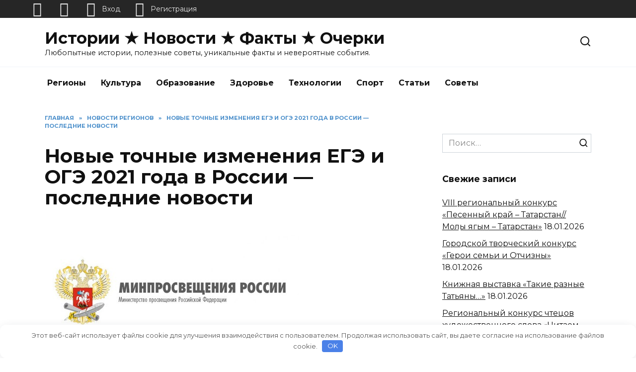

--- FILE ---
content_type: text/html; charset=UTF-8
request_url: http://newrussianmarkets.com/novosti-regionov/novye-tochnye-izmeneniya-ege-i-oge-2021-goda-v-rossii-poslednie-novosti.html
body_size: 105997
content:
<!doctype html>
<html dir="ltr" lang="ru-RU" prefix="og: https://ogp.me/ns#">
<head>
	<meta charset="UTF-8">
	<meta name="viewport" content="width=device-width, initial-scale=1">

	<title>Новые точные изменения ЕГЭ и ОГЭ 2021 года в России — последние новости - Истории ★ Новости ★ Факты ★ Очерки</title>

		<!-- All in One SEO 4.9.1 - aioseo.com -->
	<meta name="description" content="Как сообщает официальный сайт edu.gov.ru, Минпросвещения России и Рособрнадзор объявили об изменениях, которые приняты в отношении порядка проведения ЕГЭ и государственной итоговой аттестации выпускников 9-х и 11-х классов в 2021 году. «Мы понимаем, что для ребят, которые сдают ЕГЭ в 2021 году, это год непростой. В связи с принятыми мерами на фоне эпидемиологической ситуации мы" />
	<meta name="robots" content="max-image-preview:large" />
	<meta name="author" content="admin"/>
	<meta name="google-site-verification" content="UA-106175119-1" />
	<meta name="msvalidate.01" content="17dd8d2c15e741fb9964e67c92e68002" />
	<meta name="yandex-verification" content="7df7e0e7a9c2eee7" />
	<link rel="canonical" href="http://newrussianmarkets.com/novosti-regionov/novye-tochnye-izmeneniya-ege-i-oge-2021-goda-v-rossii-poslednie-novosti.html" />
	<meta name="generator" content="All in One SEO (AIOSEO) 4.9.1" />
		<meta property="og:locale" content="ru_RU" />
		<meta property="og:site_name" content="Истории ★ Новости ★ Факты ★ Очерки - Любопытные истории, полезные советы, уникальные факты и невероятные события." />
		<meta property="og:type" content="article" />
		<meta property="og:title" content="Новые точные изменения ЕГЭ и ОГЭ 2021 года в России — последние новости - Истории ★ Новости ★ Факты ★ Очерки" />
		<meta property="og:description" content="Как сообщает официальный сайт edu.gov.ru, Минпросвещения России и Рособрнадзор объявили об изменениях, которые приняты в отношении порядка проведения ЕГЭ и государственной итоговой аттестации выпускников 9-х и 11-х классов в 2021 году. «Мы понимаем, что для ребят, которые сдают ЕГЭ в 2021 году, это год непростой. В связи с принятыми мерами на фоне эпидемиологической ситуации мы" />
		<meta property="og:url" content="http://newrussianmarkets.com/novosti-regionov/novye-tochnye-izmeneniya-ege-i-oge-2021-goda-v-rossii-poslednie-novosti.html" />
		<meta property="article:published_time" content="2021-03-28T07:22:11+00:00" />
		<meta property="article:modified_time" content="2021-03-28T07:22:12+00:00" />
		<meta property="article:publisher" content="https://facebook.com/newrussianmarkets" />
		<meta name="twitter:card" content="summary" />
		<meta name="twitter:site" content="@newrussianmarkets" />
		<meta name="twitter:title" content="Новые точные изменения ЕГЭ и ОГЭ 2021 года в России — последние новости - Истории ★ Новости ★ Факты ★ Очерки" />
		<meta name="twitter:description" content="Как сообщает официальный сайт edu.gov.ru, Минпросвещения России и Рособрнадзор объявили об изменениях, которые приняты в отношении порядка проведения ЕГЭ и государственной итоговой аттестации выпускников 9-х и 11-х классов в 2021 году. «Мы понимаем, что для ребят, которые сдают ЕГЭ в 2021 году, это год непростой. В связи с принятыми мерами на фоне эпидемиологической ситуации мы" />
		<meta name="twitter:creator" content="@newrussianmarkets" />
		<script type="application/ld+json" class="aioseo-schema">
			{"@context":"https:\/\/schema.org","@graph":[{"@type":"BlogPosting","@id":"http:\/\/newrussianmarkets.com\/novosti-regionov\/novye-tochnye-izmeneniya-ege-i-oge-2021-goda-v-rossii-poslednie-novosti.html#blogposting","name":"\u041d\u043e\u0432\u044b\u0435 \u0442\u043e\u0447\u043d\u044b\u0435 \u0438\u0437\u043c\u0435\u043d\u0435\u043d\u0438\u044f \u0415\u0413\u042d \u0438 \u041e\u0413\u042d 2021 \u0433\u043e\u0434\u0430 \u0432 \u0420\u043e\u0441\u0441\u0438\u0438 \u2014 \u043f\u043e\u0441\u043b\u0435\u0434\u043d\u0438\u0435 \u043d\u043e\u0432\u043e\u0441\u0442\u0438 - \u0418\u0441\u0442\u043e\u0440\u0438\u0438 \u2605 \u041d\u043e\u0432\u043e\u0441\u0442\u0438 \u2605 \u0424\u0430\u043a\u0442\u044b \u2605 \u041e\u0447\u0435\u0440\u043a\u0438","headline":"\u041d\u043e\u0432\u044b\u0435 \u0442\u043e\u0447\u043d\u044b\u0435 \u0438\u0437\u043c\u0435\u043d\u0435\u043d\u0438\u044f \u0415\u0413\u042d \u0438 \u041e\u0413\u042d 2021 \u0433\u043e\u0434\u0430 \u0432 \u0420\u043e\u0441\u0441\u0438\u0438 \u2014 \u043f\u043e\u0441\u043b\u0435\u0434\u043d\u0438\u0435 \u043d\u043e\u0432\u043e\u0441\u0442\u0438","author":{"@id":"http:\/\/newrussianmarkets.com\/account-2?user=4155#author"},"publisher":{"@id":"http:\/\/newrussianmarkets.com\/#organization"},"image":{"@type":"ImageObject","url":"http:\/\/newrussianmarkets.com\/wp-content\/uploads\/2021\/03\/novye-tochnye-izmeneniya-ege-i-oge-2021-goda-v-rossii-poslednie-novosti_60602ea48ba4e.jpeg","width":512,"height":288},"datePublished":"2021-03-28T10:22:11+03:00","dateModified":"2021-03-28T10:22:12+03:00","inLanguage":"ru-RU","mainEntityOfPage":{"@id":"http:\/\/newrussianmarkets.com\/novosti-regionov\/novye-tochnye-izmeneniya-ege-i-oge-2021-goda-v-rossii-poslednie-novosti.html#webpage"},"isPartOf":{"@id":"http:\/\/newrussianmarkets.com\/novosti-regionov\/novye-tochnye-izmeneniya-ege-i-oge-2021-goda-v-rossii-poslednie-novosti.html#webpage"},"articleSection":"\u041d\u043e\u0432\u043e\u0441\u0442\u0438 \u0440\u0435\u0433\u0438\u043e\u043d\u043e\u0432"},{"@type":"BreadcrumbList","@id":"http:\/\/newrussianmarkets.com\/novosti-regionov\/novye-tochnye-izmeneniya-ege-i-oge-2021-goda-v-rossii-poslednie-novosti.html#breadcrumblist","itemListElement":[{"@type":"ListItem","@id":"http:\/\/newrussianmarkets.com#listItem","position":1,"name":"Home","item":"http:\/\/newrussianmarkets.com","nextItem":{"@type":"ListItem","@id":"http:\/\/newrussianmarkets.com\/category\/novosti-regionov#listItem","name":"\u041d\u043e\u0432\u043e\u0441\u0442\u0438 \u0440\u0435\u0433\u0438\u043e\u043d\u043e\u0432"}},{"@type":"ListItem","@id":"http:\/\/newrussianmarkets.com\/category\/novosti-regionov#listItem","position":2,"name":"\u041d\u043e\u0432\u043e\u0441\u0442\u0438 \u0440\u0435\u0433\u0438\u043e\u043d\u043e\u0432","item":"http:\/\/newrussianmarkets.com\/category\/novosti-regionov","nextItem":{"@type":"ListItem","@id":"http:\/\/newrussianmarkets.com\/novosti-regionov\/novye-tochnye-izmeneniya-ege-i-oge-2021-goda-v-rossii-poslednie-novosti.html#listItem","name":"\u041d\u043e\u0432\u044b\u0435 \u0442\u043e\u0447\u043d\u044b\u0435 \u0438\u0437\u043c\u0435\u043d\u0435\u043d\u0438\u044f \u0415\u0413\u042d \u0438 \u041e\u0413\u042d 2021 \u0433\u043e\u0434\u0430 \u0432 \u0420\u043e\u0441\u0441\u0438\u0438 \u2014 \u043f\u043e\u0441\u043b\u0435\u0434\u043d\u0438\u0435 \u043d\u043e\u0432\u043e\u0441\u0442\u0438"},"previousItem":{"@type":"ListItem","@id":"http:\/\/newrussianmarkets.com#listItem","name":"Home"}},{"@type":"ListItem","@id":"http:\/\/newrussianmarkets.com\/novosti-regionov\/novye-tochnye-izmeneniya-ege-i-oge-2021-goda-v-rossii-poslednie-novosti.html#listItem","position":3,"name":"\u041d\u043e\u0432\u044b\u0435 \u0442\u043e\u0447\u043d\u044b\u0435 \u0438\u0437\u043c\u0435\u043d\u0435\u043d\u0438\u044f \u0415\u0413\u042d \u0438 \u041e\u0413\u042d 2021 \u0433\u043e\u0434\u0430 \u0432 \u0420\u043e\u0441\u0441\u0438\u0438 \u2014 \u043f\u043e\u0441\u043b\u0435\u0434\u043d\u0438\u0435 \u043d\u043e\u0432\u043e\u0441\u0442\u0438","previousItem":{"@type":"ListItem","@id":"http:\/\/newrussianmarkets.com\/category\/novosti-regionov#listItem","name":"\u041d\u043e\u0432\u043e\u0441\u0442\u0438 \u0440\u0435\u0433\u0438\u043e\u043d\u043e\u0432"}}]},{"@type":"Organization","@id":"http:\/\/newrussianmarkets.com\/#organization","name":"\u0418\u0441\u0442\u043e\u0440\u0438\u0438 \u2605 \u041d\u043e\u0432\u043e\u0441\u0442\u0438 \u2605 \u0424\u0430\u043a\u0442\u044b \u2605 \u041e\u0447\u0435\u0440\u043a\u0438","description":"\u041b\u044e\u0431\u043e\u043f\u044b\u0442\u043d\u044b\u0435 \u0438\u0441\u0442\u043e\u0440\u0438\u0438, \u043f\u043e\u043b\u0435\u0437\u043d\u044b\u0435 \u0441\u043e\u0432\u0435\u0442\u044b, \u0443\u043d\u0438\u043a\u0430\u043b\u044c\u043d\u044b\u0435 \u0444\u0430\u043a\u0442\u044b \u0438 \u043d\u0435\u0432\u0435\u0440\u043e\u044f\u0442\u043d\u044b\u0435 \u0441\u043e\u0431\u044b\u0442\u0438\u044f.","url":"http:\/\/newrussianmarkets.com\/","sameAs":["https:\/\/facebook.com\/newrussianmarkets","https:\/\/x.com\/newrussianmarkets","https:\/\/instagram.com\/newrussianmarkets","https:\/\/youtube.com\/newrussianmarkets"]},{"@type":"Person","@id":"http:\/\/newrussianmarkets.com\/account-2?user=4155#author","url":"http:\/\/newrussianmarkets.com\/account-2?user=4155","name":"admin"},{"@type":"WebPage","@id":"http:\/\/newrussianmarkets.com\/novosti-regionov\/novye-tochnye-izmeneniya-ege-i-oge-2021-goda-v-rossii-poslednie-novosti.html#webpage","url":"http:\/\/newrussianmarkets.com\/novosti-regionov\/novye-tochnye-izmeneniya-ege-i-oge-2021-goda-v-rossii-poslednie-novosti.html","name":"\u041d\u043e\u0432\u044b\u0435 \u0442\u043e\u0447\u043d\u044b\u0435 \u0438\u0437\u043c\u0435\u043d\u0435\u043d\u0438\u044f \u0415\u0413\u042d \u0438 \u041e\u0413\u042d 2021 \u0433\u043e\u0434\u0430 \u0432 \u0420\u043e\u0441\u0441\u0438\u0438 \u2014 \u043f\u043e\u0441\u043b\u0435\u0434\u043d\u0438\u0435 \u043d\u043e\u0432\u043e\u0441\u0442\u0438 - \u0418\u0441\u0442\u043e\u0440\u0438\u0438 \u2605 \u041d\u043e\u0432\u043e\u0441\u0442\u0438 \u2605 \u0424\u0430\u043a\u0442\u044b \u2605 \u041e\u0447\u0435\u0440\u043a\u0438","description":"\u041a\u0430\u043a \u0441\u043e\u043e\u0431\u0449\u0430\u0435\u0442 \u043e\u0444\u0438\u0446\u0438\u0430\u043b\u044c\u043d\u044b\u0439 \u0441\u0430\u0439\u0442 edu.gov.ru, \u041c\u0438\u043d\u043f\u0440\u043e\u0441\u0432\u0435\u0449\u0435\u043d\u0438\u044f \u0420\u043e\u0441\u0441\u0438\u0438 \u0438 \u0420\u043e\u0441\u043e\u0431\u0440\u043d\u0430\u0434\u0437\u043e\u0440 \u043e\u0431\u044a\u044f\u0432\u0438\u043b\u0438 \u043e\u0431 \u0438\u0437\u043c\u0435\u043d\u0435\u043d\u0438\u044f\u0445, \u043a\u043e\u0442\u043e\u0440\u044b\u0435 \u043f\u0440\u0438\u043d\u044f\u0442\u044b \u0432 \u043e\u0442\u043d\u043e\u0448\u0435\u043d\u0438\u0438 \u043f\u043e\u0440\u044f\u0434\u043a\u0430 \u043f\u0440\u043e\u0432\u0435\u0434\u0435\u043d\u0438\u044f \u0415\u0413\u042d \u0438 \u0433\u043e\u0441\u0443\u0434\u0430\u0440\u0441\u0442\u0432\u0435\u043d\u043d\u043e\u0439 \u0438\u0442\u043e\u0433\u043e\u0432\u043e\u0439 \u0430\u0442\u0442\u0435\u0441\u0442\u0430\u0446\u0438\u0438 \u0432\u044b\u043f\u0443\u0441\u043a\u043d\u0438\u043a\u043e\u0432 9-\u0445 \u0438 11-\u0445 \u043a\u043b\u0430\u0441\u0441\u043e\u0432 \u0432 2021 \u0433\u043e\u0434\u0443. \u00ab\u041c\u044b \u043f\u043e\u043d\u0438\u043c\u0430\u0435\u043c, \u0447\u0442\u043e \u0434\u043b\u044f \u0440\u0435\u0431\u044f\u0442, \u043a\u043e\u0442\u043e\u0440\u044b\u0435 \u0441\u0434\u0430\u044e\u0442 \u0415\u0413\u042d \u0432 2021 \u0433\u043e\u0434\u0443, \u044d\u0442\u043e \u0433\u043e\u0434 \u043d\u0435\u043f\u0440\u043e\u0441\u0442\u043e\u0439. \u0412 \u0441\u0432\u044f\u0437\u0438 \u0441 \u043f\u0440\u0438\u043d\u044f\u0442\u044b\u043c\u0438 \u043c\u0435\u0440\u0430\u043c\u0438 \u043d\u0430 \u0444\u043e\u043d\u0435 \u044d\u043f\u0438\u0434\u0435\u043c\u0438\u043e\u043b\u043e\u0433\u0438\u0447\u0435\u0441\u043a\u043e\u0439 \u0441\u0438\u0442\u0443\u0430\u0446\u0438\u0438 \u043c\u044b","inLanguage":"ru-RU","isPartOf":{"@id":"http:\/\/newrussianmarkets.com\/#website"},"breadcrumb":{"@id":"http:\/\/newrussianmarkets.com\/novosti-regionov\/novye-tochnye-izmeneniya-ege-i-oge-2021-goda-v-rossii-poslednie-novosti.html#breadcrumblist"},"author":{"@id":"http:\/\/newrussianmarkets.com\/account-2?user=4155#author"},"creator":{"@id":"http:\/\/newrussianmarkets.com\/account-2?user=4155#author"},"image":{"@type":"ImageObject","url":"http:\/\/newrussianmarkets.com\/wp-content\/uploads\/2021\/03\/novye-tochnye-izmeneniya-ege-i-oge-2021-goda-v-rossii-poslednie-novosti_60602ea48ba4e.jpeg","@id":"http:\/\/newrussianmarkets.com\/novosti-regionov\/novye-tochnye-izmeneniya-ege-i-oge-2021-goda-v-rossii-poslednie-novosti.html\/#mainImage","width":512,"height":288},"primaryImageOfPage":{"@id":"http:\/\/newrussianmarkets.com\/novosti-regionov\/novye-tochnye-izmeneniya-ege-i-oge-2021-goda-v-rossii-poslednie-novosti.html#mainImage"},"datePublished":"2021-03-28T10:22:11+03:00","dateModified":"2021-03-28T10:22:12+03:00"},{"@type":"WebSite","@id":"http:\/\/newrussianmarkets.com\/#website","url":"http:\/\/newrussianmarkets.com\/","name":"\u0418\u0441\u0442\u043e\u0440\u0438\u0438 \u2605 \u041d\u043e\u0432\u043e\u0441\u0442\u0438 \u2605 \u0424\u0430\u043a\u0442\u044b \u2605 \u041e\u0447\u0435\u0440\u043a\u0438","description":"\u041b\u044e\u0431\u043e\u043f\u044b\u0442\u043d\u044b\u0435 \u0438\u0441\u0442\u043e\u0440\u0438\u0438, \u043f\u043e\u043b\u0435\u0437\u043d\u044b\u0435 \u0441\u043e\u0432\u0435\u0442\u044b, \u0443\u043d\u0438\u043a\u0430\u043b\u044c\u043d\u044b\u0435 \u0444\u0430\u043a\u0442\u044b \u0438 \u043d\u0435\u0432\u0435\u0440\u043e\u044f\u0442\u043d\u044b\u0435 \u0441\u043e\u0431\u044b\u0442\u0438\u044f.","inLanguage":"ru-RU","publisher":{"@id":"http:\/\/newrussianmarkets.com\/#organization"}}]}
		</script>
		<!-- All in One SEO -->

<style id='wp-img-auto-sizes-contain-inline-css' type='text/css'>
img:is([sizes=auto i],[sizes^="auto," i]){contain-intrinsic-size:3000px 1500px}
/*# sourceURL=wp-img-auto-sizes-contain-inline-css */
</style>
<style id='classic-theme-styles-inline-css' type='text/css'>
/*! This file is auto-generated */
.wp-block-button__link{color:#fff;background-color:#32373c;border-radius:9999px;box-shadow:none;text-decoration:none;padding:calc(.667em + 2px) calc(1.333em + 2px);font-size:1.125em}.wp-block-file__button{background:#32373c;color:#fff;text-decoration:none}
/*# sourceURL=/wp-includes/css/classic-themes.min.css */
</style>
<link rel='stylesheet' id='contact-form-7-css' href='http://newrussianmarkets.com/wp-content/plugins/contact-form-7/includes/css/styles.css'  media='all' />
<link rel='stylesheet' id='rcl-awesome-css' href='http://newrussianmarkets.com/wp-content/plugins/wp-recall/assets/rcl-awesome/rcl-awesome.min.css'  media='all' />
<link rel='stylesheet' id='animate-css-css' href='http://newrussianmarkets.com/wp-content/plugins/wp-recall/assets/css/animate-css/animate.min.css'  media='all' />
<link rel='stylesheet' id='rcl-core-css' href='http://newrussianmarkets.com/wp-content/plugins/wp-recall/assets/css/core.css'  media='all' />
<link rel='stylesheet' id='rcl-users-list-css' href='http://newrussianmarkets.com/wp-content/plugins/wp-recall/assets/css/users.css'  media='all' />
<link rel='stylesheet' id='rcl-register-form-css' href='http://newrussianmarkets.com/wp-content/plugins/wp-recall/assets/css/regform.css'  media='all' />
<link rel='stylesheet' id='rcl-bar-css' href='http://newrussianmarkets.com/wp-content/plugins/wp-recall/assets/css/recallbar.css'  media='all' />
<link rel='stylesheet' id='rcl-rating-system-css' href='http://newrussianmarkets.com/wp-content/plugins/wp-recall/add-on/rating-system/style.css'  media='all' />
<link rel='stylesheet' id='rcl-publics-css' href='http://newrussianmarkets.com/wp-content/plugins/wp-recall/add-on/publicpost/style.css'  media='all' />
<link rel='stylesheet' id='rcl-chat-css' href='http://newrussianmarkets.com/wp-content/plugins/wp-recall/add-on/rcl-chat/style.css'  media='all' />
<link rel='stylesheet' id='pfm-style-css' href='http://newrussianmarkets.com/wp-content/plugins/wp-recall/add-on/prime-forum/style.css'  media='all' />
<link rel='stylesheet' id='ftf-style-css' href='http://newrussianmarkets.com/wp-content/plugins/wp-recall/add-on/prime-forum/themes/prime-first/style.css'  media='all' />
<link rel='stylesheet' id='google-fonts-css' href='https://fonts.googleapis.com/css?family=Montserrat%3A400%2C400i%2C700&#038;subset=cyrillic&#038;display=swap'  media='all' />
<link rel='stylesheet' id='reboot-style-css' href='http://newrussianmarkets.com/wp-content/themes/reboot/assets/css/style.min.css'  media='all' />
<script type="text/javascript" src="http://newrussianmarkets.com/wp-includes/js/jquery/jquery.min.js" id="jquery-core-js"></script>
<script type="text/javascript" id="rcl-core-scripts-js-extra">
/* <![CDATA[ */
var Rcl = {"ajaxurl":"http://newrussianmarkets.com/wp-admin/admin-ajax.php","wpurl":"http://newrussianmarkets.com","rcl_url":"http://newrussianmarkets.com/wp-content/plugins/wp-recall/","user_ID":"0","nonce":"bb9268e159","local":{"save":"\u0421\u043e\u0445\u0440\u0430\u043d\u0438\u0442\u044c","close":"\u0417\u0430\u043a\u0440\u044b\u0442\u044c","wait":"\u041f\u043e\u0434\u043e\u0436\u0434\u0438\u0442\u0435","preview":"\u041f\u0440\u0435\u0434\u043f\u0440\u043e\u0441\u043c\u043e\u0442\u0440","error":"\u041e\u0448\u0438\u0431\u043a\u0430","loading":"\u0417\u0430\u0433\u0440\u0443\u0437\u043a\u0430","upload":"\u0417\u0430\u0433\u0440\u0443\u0437\u0438\u0442\u044c","cancel":"\u041e\u0442\u043c\u0435\u043d\u0430","no_repeat_pass":"\u041f\u043e\u0432\u0442\u043e\u0440 \u043f\u0430\u0440\u043e\u043b\u044f \u043d\u0435 \u0432\u0435\u0440\u043d\u044b\u0439!","publish":"\u041f\u0443\u0431\u043b\u0438\u043a\u043e\u0432\u0430\u0442\u044c","save_draft":"\u0421\u043e\u0445\u0440\u0430\u043d\u0438\u0442\u044c \u043a\u0430\u043a \u0447\u0435\u0440\u043d\u043e\u0432\u0438\u043a","edit":"\u0420\u0435\u0434\u0430\u043a\u0442\u0438\u0440\u043e\u0432\u0430\u0442\u044c","edit_box_title":"\u0411\u044b\u0441\u0442\u0440\u043e\u0435 \u0440\u0435\u0434\u0430\u043a\u0442\u0438\u0440\u043e\u0432\u0430\u043d\u0438\u0435","allowed_downloads":"\u041f\u0440\u0435\u0432\u044b\u0448\u0435\u043d\u043e \u043c\u0430\u0441\u0438\u043c\u0430\u043b\u044c\u043d\u043e\u0435 \u043a\u043e\u043b-\u0432\u043e \u0444\u0430\u0439\u043b\u043e\u0432 \u0434\u043b\u044f \u0437\u0430\u0433\u0440\u0443\u0437\u043a\u0438! \u041c\u0430\u043a\u0441:","upload_size_public":"\u041f\u0440\u0435\u0432\u044b\u0448\u0435\u043d \u043c\u0430\u043a\u0441\u0438\u043c\u0430\u043b\u044c\u043d\u044b\u0439 \u0440\u0430\u0437\u043c\u0435\u0440 \u0444\u0430\u0439\u043b\u0430! \u041c\u0430\u043a\u0441:","empty_mess":"\u041d\u0430\u043f\u0438\u0448\u0438\u0442\u0435 \u0445\u043e\u0442\u044c \u0447\u0442\u043e-\u0442\u043e","max_words":"\u041f\u0440\u0435\u0432\u044b\u0448\u0435\u043d \u043c\u0430\u043a\u0441\u0438\u043c\u0430\u043b\u044c\u043d\u044b\u0439 \u0440\u0430\u0437\u043c\u0435\u0440 \u0441\u043e\u043e\u0431\u0449\u0435\u043d\u0438\u044f","upload_size_chat":"\u041f\u0440\u0435\u0432\u044b\u0448\u0435\u043d \u043c\u0430\u0441\u0438\u043c\u0430\u043b\u044c\u043d\u044b\u0439 \u0440\u0430\u0437\u043c\u0435\u0440 \u0444\u0430\u0439\u043b\u0430! \u041c\u0430\u043a\u0441. 2 \u041c\u0411"},"mobile":"0","https":"0","errors":{"required":"\u0417\u0430\u043f\u043e\u043b\u043d\u0438\u0442\u0435 \u0432\u0441\u0435 \u043e\u0431\u044f\u0437\u0430\u0442\u0435\u043b\u044c\u043d\u044b\u0435 \u043f\u043e\u043b\u044f","pattern":"\u0423\u043a\u0430\u0436\u0438\u0442\u0435 \u0434\u0430\u043d\u043d\u044b\u0435 \u0432 \u0442\u0440\u0435\u0431\u0443\u0435\u043c\u043e\u043c \u0444\u043e\u0440\u043c\u0430\u0442\u0435","number_range":"\u0423\u043a\u0430\u0436\u0438\u0442\u0435 \u0447\u0438\u0441\u043b\u043e \u0432 \u043f\u0440\u0435\u0434\u0435\u043b\u0430\u0445 \u0440\u0430\u0437\u0440\u0435\u0448\u0435\u043d\u043d\u043e\u0433\u043e \u0434\u0438\u0430\u043f\u0430\u0437\u043e\u043d\u0430","file_max_size":"\u0420\u0430\u0437\u043c\u0435\u0440 \u0444\u0430\u0439\u043b\u0430 \u043f\u0440\u0435\u0432\u044b\u0448\u0435\u043d","file_min_size":"\u041d\u0435\u0434\u043e\u0441\u0442\u0430\u0442\u043e\u0447\u043d\u044b\u0439 \u0440\u0430\u0437\u043c\u0435\u0440 \u0438\u0437\u043e\u0431\u0440\u0430\u0436\u0435\u043d\u0438\u044f","file_max_num":"\u041a\u043e\u043b\u0438\u0447\u0435\u0441\u0442\u0432\u043e \u0444\u0430\u0439\u043b\u043e\u0432 \u043f\u0440\u0435\u0432\u044b\u0448\u0435\u043d\u043e","file_accept":"\u041d\u0435\u0432\u0435\u0440\u043d\u044b\u0439 \u0442\u0438\u043f \u0444\u0430\u0439\u043b\u0430","cats_important":"\u0412\u044b\u0431\u0440\u0430\u0442\u044c \u043a\u0430\u0442\u0435\u0433\u043e\u0440\u0438\u044e"},"chat":{"sounds":"http://newrussianmarkets.com/wp-content/plugins/wp-recall/add-on/rcl-chat/sounds/","delay":"15","inactivity":"10","file_size":"2"},"post_ID":"369882","office_ID":"0"};
//# sourceURL=rcl-core-scripts-js-extra
/* ]]> */
</script>
<script type="text/javascript" src="http://newrussianmarkets.com/wp-content/plugins/wp-recall/assets/js/core.js" id="rcl-core-scripts-js"></script>
<script type="text/javascript" src="http://newrussianmarkets.com/wp-content/plugins/wp-recall/assets/js/scripts.js" id="rcl-primary-scripts-js"></script>
<script type="text/javascript" src="http://newrussianmarkets.com/wp-content/plugins/wp-recall/add-on/rating-system/js/scripts.js" id="rcl-rating-system-js"></script>
<script type="text/javascript" src="http://newrussianmarkets.com/wp-content/plugins/wp-recall/add-on/publicpost/js/scripts.js" id="rcl-publics-js"></script>
<script type="text/javascript" src="http://newrussianmarkets.com/wp-content/plugins/wp-recall/add-on/rcl-chat/js/scripts.js" id="rcl-chat-js"></script>
<style>.pseudo-clearfy-link { color: #008acf; cursor: pointer;}.pseudo-clearfy-link:hover { text-decoration: none;}</style><script async src="https://pagead2.googlesyndication.com/pagead/js/adsbygoogle.js?client=ca-pub-8026409261249140"
     crossorigin="anonymous"></script><link rel="preload" href="http://newrussianmarkets.com/wp-content/themes/reboot/assets/fonts/wpshop-core.ttf" as="font" crossorigin><script>var fixed_main_menu = 'yes';</script><link rel="prefetch" href="http://newrussianmarkets.com/wp-content/uploads/2021/03/novye-tochnye-izmeneniya-ege-i-oge-2021-goda-v-rossii-poslednie-novosti_60602ea48ba4e.jpeg" as="image" crossorigin>
    <style>.post-card--grid, .post-card--grid .post-card__thumbnail, .post-card--grid .post-card__thumbnail img, .post-card--grid .post-card__thumbnail:before{border-radius: 6px}::selection, .card-slider__category, .card-slider-container .swiper-pagination-bullet-active, .post-card--grid .post-card__thumbnail:before, .post-card:not(.post-card--small) .post-card__thumbnail a:before, .post-card:not(.post-card--small) .post-card__category,  .post-box--high .post-box__category span, .post-box--wide .post-box__category span, .page-separator, .pagination .nav-links .page-numbers:not(.dots):not(.current):before, .btn, .btn-primary:hover, .btn-primary:not(:disabled):not(.disabled).active, .btn-primary:not(:disabled):not(.disabled):active, .show>.btn-primary.dropdown-toggle, .comment-respond .form-submit input, .page-links__item:hover{background-color:#1e73be}.entry-image--big .entry-image__body .post-card__category a, .home-text ul:not([class])>li:before, .home-text ul.wp-block-list>li:before, .page-content ul:not([class])>li:before, .page-content ul.wp-block-list>li:before, .taxonomy-description ul:not([class])>li:before, .taxonomy-description ul.wp-block-list>li:before, .widget-area .widget_categories ul.menu li a:before, .widget-area .widget_categories ul.menu li span:before, .widget-area .widget_categories>ul li a:before, .widget-area .widget_categories>ul li span:before, .widget-area .widget_nav_menu ul.menu li a:before, .widget-area .widget_nav_menu ul.menu li span:before, .widget-area .widget_nav_menu>ul li a:before, .widget-area .widget_nav_menu>ul li span:before, .page-links .page-numbers:not(.dots):not(.current):before, .page-links .post-page-numbers:not(.dots):not(.current):before, .pagination .nav-links .page-numbers:not(.dots):not(.current):before, .pagination .nav-links .post-page-numbers:not(.dots):not(.current):before, .entry-image--full .entry-image__body .post-card__category a, .entry-image--fullscreen .entry-image__body .post-card__category a, .entry-image--wide .entry-image__body .post-card__category a{background-color:#1e73be}.comment-respond input:focus, select:focus, textarea:focus, .post-card--grid.post-card--thumbnail-no, .post-card--standard:after, .post-card--related.post-card--thumbnail-no:hover, .spoiler-box, .btn-primary, .btn-primary:hover, .btn-primary:not(:disabled):not(.disabled).active, .btn-primary:not(:disabled):not(.disabled):active, .show>.btn-primary.dropdown-toggle, .inp:focus, .entry-tag:focus, .entry-tag:hover, .search-screen .search-form .search-field:focus, .entry-content ul:not([class])>li:before, .entry-content ul.wp-block-list>li:before, .text-content ul:not([class])>li:before, .text-content ul.wp-block-list>li:before, .page-content ul:not([class])>li:before, .page-content ul.wp-block-list>li:before, .taxonomy-description ul:not([class])>li:before, .taxonomy-description ul.wp-block-list>li:before, .entry-content blockquote:not(.wpremark),
        .input:focus, input[type=color]:focus, input[type=date]:focus, input[type=datetime-local]:focus, input[type=datetime]:focus, input[type=email]:focus, input[type=month]:focus, input[type=number]:focus, input[type=password]:focus, input[type=range]:focus, input[type=search]:focus, input[type=tel]:focus, input[type=text]:focus, input[type=time]:focus, input[type=url]:focus, input[type=week]:focus, select:focus, textarea:focus{border-color:#1e73be !important}.post-card--small .post-card__category, .post-card__author:before, .post-card__comments:before, .post-card__date:before, .post-card__like:before, .post-card__views:before, .entry-author:before, .entry-date:before, .entry-time:before, .entry-views:before, .entry-comments:before, .entry-content ol:not([class])>li:before, .entry-content ol.wp-block-list>li:before, .text-content ol:not([class])>li:before, .text-content ol.wp-block-list>li:before, .entry-content blockquote:before, .spoiler-box__title:after, .search-icon:hover:before, .search-form .search-submit:hover:before, .star-rating-item.hover,
        .comment-list .bypostauthor>.comment-body .comment-author:after,
        .breadcrumb a, .breadcrumb span,
        .search-screen .search-form .search-submit:before, 
        .star-rating--score-1:not(.hover) .star-rating-item:nth-child(1),
        .star-rating--score-2:not(.hover) .star-rating-item:nth-child(1), .star-rating--score-2:not(.hover) .star-rating-item:nth-child(2),
        .star-rating--score-3:not(.hover) .star-rating-item:nth-child(1), .star-rating--score-3:not(.hover) .star-rating-item:nth-child(2), .star-rating--score-3:not(.hover) .star-rating-item:nth-child(3),
        .star-rating--score-4:not(.hover) .star-rating-item:nth-child(1), .star-rating--score-4:not(.hover) .star-rating-item:nth-child(2), .star-rating--score-4:not(.hover) .star-rating-item:nth-child(3), .star-rating--score-4:not(.hover) .star-rating-item:nth-child(4),
        .star-rating--score-5:not(.hover) .star-rating-item:nth-child(1), .star-rating--score-5:not(.hover) .star-rating-item:nth-child(2), .star-rating--score-5:not(.hover) .star-rating-item:nth-child(3), .star-rating--score-5:not(.hover) .star-rating-item:nth-child(4), .star-rating--score-5:not(.hover) .star-rating-item:nth-child(5){color:#1e73be}a:hover, a:focus, a:active, .spanlink:hover, .entry-content a:not(.wp-block-button__link):hover, .entry-content a:not(.wp-block-button__link):focus, .entry-content a:not(.wp-block-button__link):active, .top-menu ul li>a:hover, .top-menu ul li>span:hover, .main-navigation ul li a:hover, .main-navigation ul li span:hover, .footer-navigation ul li a:hover, .footer-navigation ul li span:hover, .comment-reply-link:hover, .pseudo-link:hover, .child-categories ul li a:hover{color:#1e73be}.top-menu>ul>li>a:before, .top-menu>ul>li>span:before{background:#1e73be}.child-categories ul li a:hover, .post-box--no-thumb a:hover{border-color:#1e73be}.post-box--card:hover{box-shadow: inset 0 0 0 1px #1e73be}.post-box--card:hover{-webkit-box-shadow: inset 0 0 0 1px #1e73be}</style>
<style>a.recall-button,span.recall-button,.recall-button.rcl-upload-button,input[type="submit"].recall-button,input[type="submit"] .recall-button,input[type="button"].recall-button,input[type="button"] .recall-button,a.recall-button:hover,.recall-button.rcl-upload-button:hover,input[type="submit"].recall-button:hover,input[type="submit"] .recall-button:hover,input[type="button"].recall-button:hover,input[type="button"] .recall-button:hover{background: rgb(76, 140, 189);}a.recall-button.active,a.recall-button.active:hover,a.recall-button.filter-active,a.recall-button.filter-active:hover,a.data-filter.filter-active,a.data-filter.filter-active:hover{background: rgba(76, 140, 189, 0.4);}.rcl_preloader i{color:rgb(76,140,189);}.rcl-user-details .status-user-rcl::before{border-left-color:rgb(76,140,189);}.rows-list .status-user-rcl::before{border-top-color:rgb(76,140,189);}.status-user-rcl{border-color:rgb(76,140,189);}.rcl-field-input input[type="checkbox"]:checked + label.block-label::before,.rcl-field-input input[type="radio"]:checked + label.block-label::before{background:rgb(76,140,189);border-color:rgb(76,140,189);}body .rcl-bttn.rcl-bttn__type-primary {background-color: rgb(76,140,189);}.rcl-bttn.rcl-bttn__type-primary.rcl-bttn__active {background-color: rgba(76, 140, 189, 0.4);}.rcl-bttn.rcl-bttn__type-simple.rcl-bttn__active {box-shadow: 0 -5px 0 -3px rgb(76, 140, 189) inset;}body .rcl-bttn.rcl-bttn__type-primary {color: #fff;}body .rcl-bttn,.rcl-bttn.rcl-bttn__size-small {font-size: 12.04px;}.rcl-bttn.rcl-bttn__size-standart {font-size: 14px;}.rcl-bttn.rcl-bttn__size-medium {font-size: 16.24px;}.rcl-bttn__type-clear.rcl-bttn__mod-only-icon.rcl-bttn__size-medium,.rcl-bttn.rcl-bttn__size-large {font-size: 18.62px;}.rcl-bttn.rcl-bttn__size-big {font-size: 21px;}.rcl-bttn__type-clear.rcl-bttn__mod-only-icon.rcl-bttn__size-large {font-size: 23.24px;}.rcl-bttn__type-clear.rcl-bttn__mod-only-icon.rcl-bttn__size-big {font-size: 28px;}:root{;--rclHex:#4C8CBD;--rclRgb:76,140,189;--rclRgbDark:34,63,85;--rclRgbLight:106,196,265;--rclRgbFlip:134,86,50;}.rcl-chat .message-box::before{border-right-color:rgba(76,140,189,0.15);}.rcl-chat .message-box{background:rgba(76,140,189,0.15);}.rcl-chat .nth .message-box::before{border-right-color:rgba(76,140,189,0.35);}.rcl-chat .nth .message-box {background:rgba(76,140,189,0.35);}#rcl-office .office-wrapper .office-details .simple-more-view{background: rgba(68, 126, 170, 0.7);}html {margin-top:36px !important;}* html body {margin-top:36px !important;}</style>
		<style type="text/css" id="wp-custom-css">
			h1.site-title {
        color: red; /* или любой другой цвет */
      }		</style>
		<style>.clearfy-cookie { position:fixed; left:0; right:0; bottom:0; padding:12px; color:#555555; background:#ffffff; box-shadow:0 3px 20px -5px rgba(41, 44, 56, 0.2); z-index:9999; font-size: 13px; border-radius: 12px; transition: .3s; }.clearfy-cookie--left { left: 20px; bottom: 20px; right: auto; max-width: 400px; margin-right: 20px; }.clearfy-cookie--right { left: auto; bottom: 20px; right: 20px; max-width: 400px; margin-left: 20px; }.clearfy-cookie.clearfy-cookie-hide { transform: translateY(150%) translateZ(0); opacity: 0; }.clearfy-cookie-container { max-width:1170px; margin:0 auto; text-align:center; }.clearfy-cookie-accept { background:#4b81e8; color:#fff; border:0; padding:.2em .8em; margin: 0 0 0 .5em; font-size: 13px; border-radius: 4px; cursor: pointer; }.clearfy-cookie-accept:hover,.clearfy-cookie-accept:focus { opacity: .9; }</style>    <script async src="https://pagead2.googlesyndication.com/pagead/js/adsbygoogle.js?client=ca-pub-8026409261249140"
     crossorigin="anonymous"></script><style id='global-styles-inline-css' type='text/css'>
:root{--wp--preset--aspect-ratio--square: 1;--wp--preset--aspect-ratio--4-3: 4/3;--wp--preset--aspect-ratio--3-4: 3/4;--wp--preset--aspect-ratio--3-2: 3/2;--wp--preset--aspect-ratio--2-3: 2/3;--wp--preset--aspect-ratio--16-9: 16/9;--wp--preset--aspect-ratio--9-16: 9/16;--wp--preset--color--black: #000000;--wp--preset--color--cyan-bluish-gray: #abb8c3;--wp--preset--color--white: #ffffff;--wp--preset--color--pale-pink: #f78da7;--wp--preset--color--vivid-red: #cf2e2e;--wp--preset--color--luminous-vivid-orange: #ff6900;--wp--preset--color--luminous-vivid-amber: #fcb900;--wp--preset--color--light-green-cyan: #7bdcb5;--wp--preset--color--vivid-green-cyan: #00d084;--wp--preset--color--pale-cyan-blue: #8ed1fc;--wp--preset--color--vivid-cyan-blue: #0693e3;--wp--preset--color--vivid-purple: #9b51e0;--wp--preset--gradient--vivid-cyan-blue-to-vivid-purple: linear-gradient(135deg,rgb(6,147,227) 0%,rgb(155,81,224) 100%);--wp--preset--gradient--light-green-cyan-to-vivid-green-cyan: linear-gradient(135deg,rgb(122,220,180) 0%,rgb(0,208,130) 100%);--wp--preset--gradient--luminous-vivid-amber-to-luminous-vivid-orange: linear-gradient(135deg,rgb(252,185,0) 0%,rgb(255,105,0) 100%);--wp--preset--gradient--luminous-vivid-orange-to-vivid-red: linear-gradient(135deg,rgb(255,105,0) 0%,rgb(207,46,46) 100%);--wp--preset--gradient--very-light-gray-to-cyan-bluish-gray: linear-gradient(135deg,rgb(238,238,238) 0%,rgb(169,184,195) 100%);--wp--preset--gradient--cool-to-warm-spectrum: linear-gradient(135deg,rgb(74,234,220) 0%,rgb(151,120,209) 20%,rgb(207,42,186) 40%,rgb(238,44,130) 60%,rgb(251,105,98) 80%,rgb(254,248,76) 100%);--wp--preset--gradient--blush-light-purple: linear-gradient(135deg,rgb(255,206,236) 0%,rgb(152,150,240) 100%);--wp--preset--gradient--blush-bordeaux: linear-gradient(135deg,rgb(254,205,165) 0%,rgb(254,45,45) 50%,rgb(107,0,62) 100%);--wp--preset--gradient--luminous-dusk: linear-gradient(135deg,rgb(255,203,112) 0%,rgb(199,81,192) 50%,rgb(65,88,208) 100%);--wp--preset--gradient--pale-ocean: linear-gradient(135deg,rgb(255,245,203) 0%,rgb(182,227,212) 50%,rgb(51,167,181) 100%);--wp--preset--gradient--electric-grass: linear-gradient(135deg,rgb(202,248,128) 0%,rgb(113,206,126) 100%);--wp--preset--gradient--midnight: linear-gradient(135deg,rgb(2,3,129) 0%,rgb(40,116,252) 100%);--wp--preset--font-size--small: 19.5px;--wp--preset--font-size--medium: 20px;--wp--preset--font-size--large: 36.5px;--wp--preset--font-size--x-large: 42px;--wp--preset--font-size--normal: 22px;--wp--preset--font-size--huge: 49.5px;--wp--preset--spacing--20: 0.44rem;--wp--preset--spacing--30: 0.67rem;--wp--preset--spacing--40: 1rem;--wp--preset--spacing--50: 1.5rem;--wp--preset--spacing--60: 2.25rem;--wp--preset--spacing--70: 3.38rem;--wp--preset--spacing--80: 5.06rem;--wp--preset--shadow--natural: 6px 6px 9px rgba(0, 0, 0, 0.2);--wp--preset--shadow--deep: 12px 12px 50px rgba(0, 0, 0, 0.4);--wp--preset--shadow--sharp: 6px 6px 0px rgba(0, 0, 0, 0.2);--wp--preset--shadow--outlined: 6px 6px 0px -3px rgb(255, 255, 255), 6px 6px rgb(0, 0, 0);--wp--preset--shadow--crisp: 6px 6px 0px rgb(0, 0, 0);}:where(.is-layout-flex){gap: 0.5em;}:where(.is-layout-grid){gap: 0.5em;}body .is-layout-flex{display: flex;}.is-layout-flex{flex-wrap: wrap;align-items: center;}.is-layout-flex > :is(*, div){margin: 0;}body .is-layout-grid{display: grid;}.is-layout-grid > :is(*, div){margin: 0;}:where(.wp-block-columns.is-layout-flex){gap: 2em;}:where(.wp-block-columns.is-layout-grid){gap: 2em;}:where(.wp-block-post-template.is-layout-flex){gap: 1.25em;}:where(.wp-block-post-template.is-layout-grid){gap: 1.25em;}.has-black-color{color: var(--wp--preset--color--black) !important;}.has-cyan-bluish-gray-color{color: var(--wp--preset--color--cyan-bluish-gray) !important;}.has-white-color{color: var(--wp--preset--color--white) !important;}.has-pale-pink-color{color: var(--wp--preset--color--pale-pink) !important;}.has-vivid-red-color{color: var(--wp--preset--color--vivid-red) !important;}.has-luminous-vivid-orange-color{color: var(--wp--preset--color--luminous-vivid-orange) !important;}.has-luminous-vivid-amber-color{color: var(--wp--preset--color--luminous-vivid-amber) !important;}.has-light-green-cyan-color{color: var(--wp--preset--color--light-green-cyan) !important;}.has-vivid-green-cyan-color{color: var(--wp--preset--color--vivid-green-cyan) !important;}.has-pale-cyan-blue-color{color: var(--wp--preset--color--pale-cyan-blue) !important;}.has-vivid-cyan-blue-color{color: var(--wp--preset--color--vivid-cyan-blue) !important;}.has-vivid-purple-color{color: var(--wp--preset--color--vivid-purple) !important;}.has-black-background-color{background-color: var(--wp--preset--color--black) !important;}.has-cyan-bluish-gray-background-color{background-color: var(--wp--preset--color--cyan-bluish-gray) !important;}.has-white-background-color{background-color: var(--wp--preset--color--white) !important;}.has-pale-pink-background-color{background-color: var(--wp--preset--color--pale-pink) !important;}.has-vivid-red-background-color{background-color: var(--wp--preset--color--vivid-red) !important;}.has-luminous-vivid-orange-background-color{background-color: var(--wp--preset--color--luminous-vivid-orange) !important;}.has-luminous-vivid-amber-background-color{background-color: var(--wp--preset--color--luminous-vivid-amber) !important;}.has-light-green-cyan-background-color{background-color: var(--wp--preset--color--light-green-cyan) !important;}.has-vivid-green-cyan-background-color{background-color: var(--wp--preset--color--vivid-green-cyan) !important;}.has-pale-cyan-blue-background-color{background-color: var(--wp--preset--color--pale-cyan-blue) !important;}.has-vivid-cyan-blue-background-color{background-color: var(--wp--preset--color--vivid-cyan-blue) !important;}.has-vivid-purple-background-color{background-color: var(--wp--preset--color--vivid-purple) !important;}.has-black-border-color{border-color: var(--wp--preset--color--black) !important;}.has-cyan-bluish-gray-border-color{border-color: var(--wp--preset--color--cyan-bluish-gray) !important;}.has-white-border-color{border-color: var(--wp--preset--color--white) !important;}.has-pale-pink-border-color{border-color: var(--wp--preset--color--pale-pink) !important;}.has-vivid-red-border-color{border-color: var(--wp--preset--color--vivid-red) !important;}.has-luminous-vivid-orange-border-color{border-color: var(--wp--preset--color--luminous-vivid-orange) !important;}.has-luminous-vivid-amber-border-color{border-color: var(--wp--preset--color--luminous-vivid-amber) !important;}.has-light-green-cyan-border-color{border-color: var(--wp--preset--color--light-green-cyan) !important;}.has-vivid-green-cyan-border-color{border-color: var(--wp--preset--color--vivid-green-cyan) !important;}.has-pale-cyan-blue-border-color{border-color: var(--wp--preset--color--pale-cyan-blue) !important;}.has-vivid-cyan-blue-border-color{border-color: var(--wp--preset--color--vivid-cyan-blue) !important;}.has-vivid-purple-border-color{border-color: var(--wp--preset--color--vivid-purple) !important;}.has-vivid-cyan-blue-to-vivid-purple-gradient-background{background: var(--wp--preset--gradient--vivid-cyan-blue-to-vivid-purple) !important;}.has-light-green-cyan-to-vivid-green-cyan-gradient-background{background: var(--wp--preset--gradient--light-green-cyan-to-vivid-green-cyan) !important;}.has-luminous-vivid-amber-to-luminous-vivid-orange-gradient-background{background: var(--wp--preset--gradient--luminous-vivid-amber-to-luminous-vivid-orange) !important;}.has-luminous-vivid-orange-to-vivid-red-gradient-background{background: var(--wp--preset--gradient--luminous-vivid-orange-to-vivid-red) !important;}.has-very-light-gray-to-cyan-bluish-gray-gradient-background{background: var(--wp--preset--gradient--very-light-gray-to-cyan-bluish-gray) !important;}.has-cool-to-warm-spectrum-gradient-background{background: var(--wp--preset--gradient--cool-to-warm-spectrum) !important;}.has-blush-light-purple-gradient-background{background: var(--wp--preset--gradient--blush-light-purple) !important;}.has-blush-bordeaux-gradient-background{background: var(--wp--preset--gradient--blush-bordeaux) !important;}.has-luminous-dusk-gradient-background{background: var(--wp--preset--gradient--luminous-dusk) !important;}.has-pale-ocean-gradient-background{background: var(--wp--preset--gradient--pale-ocean) !important;}.has-electric-grass-gradient-background{background: var(--wp--preset--gradient--electric-grass) !important;}.has-midnight-gradient-background{background: var(--wp--preset--gradient--midnight) !important;}.has-small-font-size{font-size: var(--wp--preset--font-size--small) !important;}.has-medium-font-size{font-size: var(--wp--preset--font-size--medium) !important;}.has-large-font-size{font-size: var(--wp--preset--font-size--large) !important;}.has-x-large-font-size{font-size: var(--wp--preset--font-size--x-large) !important;}
/*# sourceURL=global-styles-inline-css */
</style>
<link rel='stylesheet' id='rcl-iconpicker-css' href='http://newrussianmarkets.com/wp-content/plugins/wp-recall/assets/rcl-awesome/iconpicker/iconpicker.css'  media='all' />
<link rel='stylesheet' id='ssi-modal-css' href='http://newrussianmarkets.com/wp-content/plugins/wp-recall/assets/js/ssi-modal/ssi-modal.min.css'  media='all' />
</head>

<body class="wp-singular post-template-default single single-post postid-369882 single-format-standard wp-embed-responsive wp-theme-reboot sidebar-right">



<div id="page" class="site">
    <a class="skip-link screen-reader-text" href="#content"><!--noindex-->Перейти к содержанию<!--/noindex--></a>

    <div class="search-screen-overlay js-search-screen-overlay"></div>
    <div class="search-screen js-search-screen">
        
<form role="search" method="get" class="search-form" action="http://newrussianmarkets.com/">
    <label>
        <span class="screen-reader-text"><!--noindex-->Search for:<!--/noindex--></span>
        <input type="search" class="search-field" placeholder="Поиск…" value="" name="s">
    </label>
    <button type="submit" class="search-submit"></button>
</form>    </div>

    

<header id="masthead" class="site-header full" itemscope itemtype="http://schema.org/WPHeader">
    <div class="site-header-inner fixed">

        <div class="humburger js-humburger"><span></span><span></span><span></span></div>

        
<div class="site-branding">

    <div class="site-branding__body"><div class="site-title"><a href="http://newrussianmarkets.com/">Истории ★ Новости ★ Факты ★ Очерки</a></div><p class="site-description">Любопытные истории, полезные советы, уникальные факты и невероятные события.</p></div></div><!-- .site-branding -->                <div class="header-search">
                    <span class="search-icon js-search-icon"></span>
                </div>
            
    </div>
</header><!-- #masthead -->



    
    
    <nav id="site-navigation" class="main-navigation full" itemscope itemtype="http://schema.org/SiteNavigationElement">
        <div class="main-navigation-inner fixed">
            <div class="menu-glavnoe-menyu-container"><ul id="header_menu" class="menu"><li id="menu-item-161004" class="menu-item menu-item-type-taxonomy menu-item-object-category current-post-ancestor current-menu-parent current-post-parent menu-item-161004"><a href="http://newrussianmarkets.com/category/novosti-regionov">Регионы</a></li>
<li id="menu-item-164301" class="menu-item menu-item-type-taxonomy menu-item-object-category menu-item-164301"><a href="http://newrussianmarkets.com/category/kultura">Культура</a></li>
<li id="menu-item-169358" class="menu-item menu-item-type-taxonomy menu-item-object-category menu-item-169358"><a href="http://newrussianmarkets.com/category/obrazovanie">Образование</a></li>
<li id="menu-item-203095" class="menu-item menu-item-type-taxonomy menu-item-object-category menu-item-203095"><a href="http://newrussianmarkets.com/category/zdorove">Здоровье</a></li>
<li id="menu-item-217135" class="menu-item menu-item-type-taxonomy menu-item-object-category menu-item-217135"><a href="http://newrussianmarkets.com/category/nauka-i-tehnologii">Технологии</a></li>
<li id="menu-item-217136" class="menu-item menu-item-type-taxonomy menu-item-object-category menu-item-217136"><a href="http://newrussianmarkets.com/category/turizmsport">Спорт</a></li>
<li id="menu-item-346733" class="menu-item menu-item-type-taxonomy menu-item-object-category menu-item-346733"><a href="http://newrussianmarkets.com/category/stati">Статьи</a></li>
<li id="menu-item-355765" class="menu-item menu-item-type-taxonomy menu-item-object-category menu-item-355765"><a href="http://newrussianmarkets.com/category/soveti/dom">Советы</a></li>
</ul></div>        </div>
    </nav><!-- #site-navigation -->

    

    <div class="mobile-menu-placeholder js-mobile-menu-placeholder"></div>
    
	
    <div id="content" class="site-content fixed">

        
        <div class="site-content-inner">
    
        
        <div id="primary" class="content-area" itemscope itemtype="http://schema.org/Article">
            <main id="main" class="site-main article-card">

                
<article id="post-369882" class="article-post post-369882 post type-post status-publish format-standard has-post-thumbnail  category-novosti-regionov">

    
        <div class="breadcrumb" itemscope itemtype="http://schema.org/BreadcrumbList"><span class="breadcrumb-item" itemprop="itemListElement" itemscope itemtype="http://schema.org/ListItem"><a href="http://newrussianmarkets.com/" itemprop="item"><span itemprop="name">Главная</span></a><meta itemprop="position" content="0"></span> <span class="breadcrumb-separator">»</span> <span class="breadcrumb-item" itemprop="itemListElement" itemscope itemtype="http://schema.org/ListItem"><a href="http://newrussianmarkets.com/category/novosti-regionov" itemprop="item"><span itemprop="name">Новости регионов</span></a><meta itemprop="position" content="1"></span> <span class="breadcrumb-separator">»</span> <span class="breadcrumb-item breadcrumb_last" itemprop="itemListElement" itemscope itemtype="http://schema.org/ListItem"><span itemprop="name">Новые точные изменения ЕГЭ и ОГЭ 2021 года в России — последние новости</span><meta itemprop="position" content="2"></span></div>
                                <h1 class="entry-title" itemprop="headline">Новые точные изменения ЕГЭ и ОГЭ 2021 года в России — последние новости</h1>
                    
        
                    <div class="entry-image post-card post-card__thumbnail">
                <img width="512" height="288" src="http://newrussianmarkets.com/wp-content/uploads/2021/03/novye-tochnye-izmeneniya-ege-i-oge-2021-goda-v-rossii-poslednie-novosti_60602ea48ba4e.jpeg" class="attachment-reboot_standard size-reboot_standard wp-post-image" alt="" itemprop="image" decoding="async" fetchpriority="high" srcset="http://newrussianmarkets.com/wp-content/uploads/2021/03/novye-tochnye-izmeneniya-ege-i-oge-2021-goda-v-rossii-poslednie-novosti_60602ea48ba4e.jpeg 512w, http://newrussianmarkets.com/wp-content/uploads/2021/03/novye-tochnye-izmeneniya-ege-i-oge-2021-goda-v-rossii-poslednie-novosti_60602ea48ba4e-300x169.jpeg 300w" sizes="(max-width: 512px) 100vw, 512px" />                            </div>

            
        
    
            <div class="entry-meta">
                        <span class="entry-time"><span class="entry-label">На чтение</span> 7 мин</span>            <span class="entry-views"><span class="entry-label">Просмотров</span> <span class="js-views-count" data-post_id="369882">154</span></span>                        <span class="entry-date"><span class="entry-label">Опубликовано</span> <time itemprop="datePublished" datetime="2021-03-28">28.03.2021</time></span>
                    </div>
    
    
    <div class="entry-content" itemprop="articleBody">
        <div class="sigle-post-content-area">
<p>Как сообщает официальный сайт edu.gov.ru, Минпросвещения России и Рособрнадзор объявили об изменениях, которые приняты в отношении порядка проведения ЕГЭ и государственной итоговой аттестации выпускников 9-х и 11-х классов в 2021 году.  «Мы понимаем, что для ребят, которые сдают ЕГЭ в 2021 году, это год непростой. В связи с принятыми мерами на фоне эпидемиологической ситуации мы внесли изменения в правила сдачи экзаменов. Проведение итогового сочинения или изложения в этом учебном году запланировано на вторую декаду апреля. Государственная итоговая аттестация по образовательным программам среднего общего образования в формате ЕГЭ должна пройти с 31 мая по 2 июля, дополнительный период ЕГЭ – с 12 по 17 июля», – сказал Сергей Кравцов.</p>
<p>Для выпускников 11-х классов и других участников ЕГЭ досрочный период проведения экзаменов в связи с текущей эпидемиологической обстановкой в 2021 году отменяется. Для получения аттестата о среднем общем образовании выпускникам, которые не планируют поступать в вузы, вместо ЕГЭ нужно будет сдать государственный выпускной экзамен (ГВЭ) по двум предметам – русскому языку и математике.</p>
<p>Выпускникам, которые собираются поступать в вузы и будут сдавать для этого ЕГЭ, чтобы получить аттестат, достаточно сдать на удовлетворительный результат ЕГЭ по русскому языку. ЕГЭ по математике базового уровня в 2021 году проводиться не будет. ГВЭ для выпускников 11 классов пройдёт в конце мая, а основной период ЕГЭ следом – ориентировочно с 31 мая по 2 июля 2021 года для всех участников экзаменов, в том числе для выпускников прошлых лет.</p>
<p>Для участников ЕГЭ, которые не смогут сдать экзамены в основные сроки по болезни или иной уважительной причине, будет предусмотрен дополнительный период проведения ЕГЭ в середине июля 2021 года. Эти сроки будут увязаны с графиком приемной кампании в вузы – все, кто будет сдавать ЕГЭ в дополнительный период, так же, как и участники основного периода, успеют получить свои результаты и подать документы в выбранные учебные заведения. Итоговое сочинение и изложение, которые являются для 11-классников допуском к государственной итоговой аттестации, пройдут в середине апреля. Для 9-классников досрочный период проведения государственной итоговой аттестации также отменён.</p>
<p>Аттестаты за 9-й класс об основном общем образовании будут выданы на основании результатов государственной итоговой аттестации только по двум обязательным предметам – русскому языку и математике. В 2021 году выпускники 9-х классов не будут сдавать на ОГЭ учебные предметы по выбору. Для девятиклассников также будут проведены контрольные работы по одному учебному предмету по их выбору. Результаты этих контрольных не будут влиять на получение аттестата и допуск к итоговой аттестации. Контрольные работы пройдут с 17 по 25 мая 2021 года. Конкретные даты определят региональные органы управления образованием либо школы.</p>
<div class="code-block code-block-1" style="margin: 8px 0; clear: both;">
<div id="adfox_160214938128051944"></div>
</div>
<p>Государственная итоговая аттестация (ГИА-9) по русскому языку и математике будет проведена в период с 24 по 28 мая 2021 года, резервные сроки проведения основного периода ГИА-9 придутся на начало июня 2021 года. Для девятиклассников, не сдавших экзамены в основной период, ГИА-9 по русскому языку и математике пройдёт повторно в дополнительный сентябрьский период.</p>
<p>«Данные решения приняты в интересах здоровья и безопасности всех участников и организаторов экзаменов, чтобы снизить эпидемиологические риски и сделать проведение итоговой аттестации школьников в 2021 году максимально безопасным. При проведении экзаменов также будут применены все рекомендованные Роспотребнадзором меры эпидемиологической безопасности, которые успешно зарекомендовали себя на ЕГЭ в 2020 году и позволили предупредить новый всплеск заболеваемости после экзаменов», – прокомментировал изменения руководитель Рособрнадзора Анзор Музаев.</p>
<p>Эксперты Федерального института педагогических измерений (ФИПИ) также подготовили  документов, которые определяют, каким будет ЕГЭ в 2021 учебном году. Экзамен может измениться по пяти предметам, сообщает «Российская газета».</p>
<p>1. Литература</p>
<p>Предлагается обновить задание номер 7 с кратким ответом: в текст с пропуском слов требуется вписать два термина или факта. Раньше ученику напрямую задавался вопрос: каким термином обозначается обмен репликами между персонажами? А теперь похожее задание будет сформулировано иначе: «Приведённый фрагмент представляет собой напряжённый (?) между персонажами, по-своему отражающий глубокий, непримиримый (?) двух поколений». Не поспоришь, задание немного усложнилось.</p>
<p>2. Биология</p>
<p>На заметку будущим медикам и биологам: сдать ЕГЭ по биологии станет значительно проще. Требования не меняются, зато появляется дополнительное время. Увеличено время на выполнение экзаменационной работы с 210 до 235 минут.</p>
<p>3. История</p>
<p>Может поменяться модель задания номер 25 (историческое сочинение). Раньше ученики писали сочинение по одному из трех исторических периодов, а сейчас им предлагается писать сочинение по одному из трех процессов, предложенных в этом конкретном варианте задания.</p>
<div class="code-block code-block-2" style="margin: 8px 0; clear: both;">
<div id="adfox_160214683875526915"></div>
</div>
<p>Прежде ученику на ЕГЭ по истории могли предложить три периода истории России: 1) 1019-1054 гг.; 2) март 1801 г. — май 1812 г.; 3) октябрь 1917 г. — октябрь 1922 г.</p>
<p>А сейчас будет на выбор исторический процесс. Допустим, 1. борьба Древнерусского государства с кочевниками; 2. внешняя политика России в 1689-1725 гг. 3. Гражданская война в России после прихода большевиков к власти. Ученику могут предложить написать сочинение по трем историческим личностям.</p>
<p>Задания конкретизируются, а это всегда проще и для ученика, и для проверяющего.</p>
<p>4. Русский язык</p>
<p>Меняется задание номер 9, уточняется формулировка задания 27. В задании 9 ученика могут попросить найти в предложенных словах проверяемую безударную гласную корня. И даются слова, написанные полностью правильно. Прежде задание на грамматику было сформулировано так, что в примерах были слова с пропущенными буквами.</p>
<p>27-е задание — по-прежнему сочинение, но требования к нему уточнены. Если коротко, то от ученика потребуется глубже анализировать текст. Для тех, кто научился хорошо читать и понимать, ничего сложного не появляется.</p>
<p>5. Информатика</p>
<p>ЕГЭ проводится в компьютерной форме. Компьютерное предъявление КИМ позволило включить в работу задания на практическое программирование, работу с электронными таблицами и информационный поиск. Таких заданий в работе 9, т.е. треть от общего количества заданий. Остальные 18 заданий сохраняют преемственность с КИМ ЕГЭ прошлых лет.</p>
<p>Согласно последней информации от министра просвещения РФ, для 9-х классов останется только два предмета, которые они будут сдавать весной в формате ОГЭ. Это русский язык и математика. Если не возникнет дополнительных сложностей эпидемиологического характера, то ОГЭ для девятиклассников  должны пройти в период с 24 мая по 28 мая 2021 года. Кроме этого,  девятиклассники должны написать дополнительную контрольную по одному выбранному ими предмету. Она будет проводиться в школе в формате обычной контрольной работы.</p>
<p>Предметы для выбора: история, физика, география, биология, химия, обществознание, литература, информатика и иностранный язык (английский, испанский, французский или немецкий).Таким образом, для девятиклассников сдача ОГЭ в 2021 году  значительно упростилось. Если ранее, чтобы получить аттестат за 9 класс, нужно было сдать ОГЭ по 4 предметам (два обязательных предмета и два предмета по выбору), то сейчас оставлены только два обязательных предмета — русский и математика.</p>
<p>Указанная информация касается жителей всех регионов России: Адыгея, Алтай, Башкирия, Бурятия, Дагестан, Ингушетия, КБР, Калмыкия, КЧР, Карелия, КОМИ, Крым, Марий Эл, Мордовия, Саха (Якутия), Северная Осетия (Алания), Татарстан, ТЫВА, Удмуртия, Хакасия, Чечня, Чувашия, Алтайский Край, Забайкальский край, Камчатский край, Краснодарский Край, Красноярский Край, Пермский Край, Приморский край, Ставропольский край, Хабаровский край, Амурская область, Астраханская область, Архангельская область, Белгородская область, Брянская область, Владимирская область, Волгоградская область, Вологодская область, Воронежская область, Ивановская область, Иркутская область, Калининградская область, Калужская область, Кемеровская область, Кировская область, Костромская область, Курганская область, Курская область, Ленинградская область, Липецкая область, Магаданская область, Московская область, Мурманская область, Нижегородская область, Новгородская область, Новосибирская область, Омская область, Оренбургская область, Орловская область, Пензенская область, Псковская область, Ростовская область, Рязанская область, Самарская область, Саратовская область, Сахалинская область, Свердловская область, Смоленская область, Тамбовская область, Тверская область, Томская область, Тульская область, Тюменская область, Ульяновская область, Челябинская область, Ярославская область, города федерального значения — Москва, Санкт-Петербург, Севастополь, Еврейская АО, ХМАО, ЯНАО, Ненецкий и Чукотский АО.</p>
<div class="code-block code-block-3" style="margin: 8px 0; clear: both;">
<div id="adfox_160214946388069263"></div>
</div>
</div>
<div class="rcl-rating-box rating-type-post box-default"><div class="rating-wrapper"><span class="vote-heart"><i class="rcli fa-heartbeat" aria-hidden="true"></i></span><span class="rating-value"><span class="rating-null">0</span></span></div></div><!-- toc empty --><div id=block_author-rcl><h3>Автор публикации</h3><div class="rcl-userlist"><div class="userlist rows-list"><div class="user-single" data-user-id="4155">
    <div class="userlist_top">
		<div class="status_author_mess offline">не в сети 9 лет</div>        <h3 class="user-name">
            <a href="http://newrussianmarkets.com/account-2?user=4155">admin</a>
        </h3>
    </div>

    <div class="userlist_cntr">
        <div class="thumb-user">
            <a title="admin" href="http://newrussianmarkets.com/account-2?user=4155">
				<img alt='' src='http://newrussianmarkets.com/wp-content/plugins/clearfy-pro/assets/images/default-avatar.png?ver=1749903507' srcset='http://newrussianmarkets.com/wp-content/plugins/clearfy-pro/assets/images/default-avatar.png?ver=1749903507 2x' class='avatar avatar-70 photo avatar-default' height='70' width='70' />            </a>
			<span title="рейтинг" class="rating-rcl "><span class="rating-null">0</span></span>        </div>

        <div class="user-content-rcl">
			<span class="filter-data"><i class="rcli fa-comment"></i>Комментарии: 0</span><span class="filter-data"><i class="rcli fa-file-text-o"></i>Публикации: 774</span><span class="filter-data"><i class="rcli fa-calendar-check-o"></i>Регистрация: 02-06-2017</span><div class="follow-button"></div>        </div>
    </div>
</div></div></div></div>    </div><!-- .entry-content -->

</article>






    <div class="rating-box">
        <div class="rating-box__header">Оцените статью</div>
		<div class="wp-star-rating js-star-rating star-rating--score-0" data-post-id="369882" data-rating-count="0" data-rating-sum="0" data-rating-value="0"><span class="star-rating-item js-star-rating-item" data-score="1"><svg aria-hidden="true" role="img" xmlns="http://www.w3.org/2000/svg" viewBox="0 0 576 512" class="i-ico"><path fill="currentColor" d="M259.3 17.8L194 150.2 47.9 171.5c-26.2 3.8-36.7 36.1-17.7 54.6l105.7 103-25 145.5c-4.5 26.3 23.2 46 46.4 33.7L288 439.6l130.7 68.7c23.2 12.2 50.9-7.4 46.4-33.7l-25-145.5 105.7-103c19-18.5 8.5-50.8-17.7-54.6L382 150.2 316.7 17.8c-11.7-23.6-45.6-23.9-57.4 0z" class="ico-star"></path></svg></span><span class="star-rating-item js-star-rating-item" data-score="2"><svg aria-hidden="true" role="img" xmlns="http://www.w3.org/2000/svg" viewBox="0 0 576 512" class="i-ico"><path fill="currentColor" d="M259.3 17.8L194 150.2 47.9 171.5c-26.2 3.8-36.7 36.1-17.7 54.6l105.7 103-25 145.5c-4.5 26.3 23.2 46 46.4 33.7L288 439.6l130.7 68.7c23.2 12.2 50.9-7.4 46.4-33.7l-25-145.5 105.7-103c19-18.5 8.5-50.8-17.7-54.6L382 150.2 316.7 17.8c-11.7-23.6-45.6-23.9-57.4 0z" class="ico-star"></path></svg></span><span class="star-rating-item js-star-rating-item" data-score="3"><svg aria-hidden="true" role="img" xmlns="http://www.w3.org/2000/svg" viewBox="0 0 576 512" class="i-ico"><path fill="currentColor" d="M259.3 17.8L194 150.2 47.9 171.5c-26.2 3.8-36.7 36.1-17.7 54.6l105.7 103-25 145.5c-4.5 26.3 23.2 46 46.4 33.7L288 439.6l130.7 68.7c23.2 12.2 50.9-7.4 46.4-33.7l-25-145.5 105.7-103c19-18.5 8.5-50.8-17.7-54.6L382 150.2 316.7 17.8c-11.7-23.6-45.6-23.9-57.4 0z" class="ico-star"></path></svg></span><span class="star-rating-item js-star-rating-item" data-score="4"><svg aria-hidden="true" role="img" xmlns="http://www.w3.org/2000/svg" viewBox="0 0 576 512" class="i-ico"><path fill="currentColor" d="M259.3 17.8L194 150.2 47.9 171.5c-26.2 3.8-36.7 36.1-17.7 54.6l105.7 103-25 145.5c-4.5 26.3 23.2 46 46.4 33.7L288 439.6l130.7 68.7c23.2 12.2 50.9-7.4 46.4-33.7l-25-145.5 105.7-103c19-18.5 8.5-50.8-17.7-54.6L382 150.2 316.7 17.8c-11.7-23.6-45.6-23.9-57.4 0z" class="ico-star"></path></svg></span><span class="star-rating-item js-star-rating-item" data-score="5"><svg aria-hidden="true" role="img" xmlns="http://www.w3.org/2000/svg" viewBox="0 0 576 512" class="i-ico"><path fill="currentColor" d="M259.3 17.8L194 150.2 47.9 171.5c-26.2 3.8-36.7 36.1-17.7 54.6l105.7 103-25 145.5c-4.5 26.3 23.2 46 46.4 33.7L288 439.6l130.7 68.7c23.2 12.2 50.9-7.4 46.4-33.7l-25-145.5 105.7-103c19-18.5 8.5-50.8-17.7-54.6L382 150.2 316.7 17.8c-11.7-23.6-45.6-23.9-57.4 0z" class="ico-star"></path></svg></span></div>    </div>







    <meta itemprop="author" content="admin">
<meta itemscope itemprop="mainEntityOfPage" itemType="https://schema.org/WebPage" itemid="http://newrussianmarkets.com/novosti-regionov/novye-tochnye-izmeneniya-ege-i-oge-2021-goda-v-rossii-poslednie-novosti.html" content="Новые точные изменения ЕГЭ и ОГЭ 2021 года в России — последние новости">
    <meta itemprop="dateModified" content="2021-03-28">
<div itemprop="publisher" itemscope itemtype="https://schema.org/Organization" style="display: none;"><meta itemprop="name" content="Истории ★ Новости ★ Факты ★ Очерки"><meta itemprop="telephone" content="Истории ★ Новости ★ Факты ★ Очерки"><meta itemprop="address" content="http://newrussianmarkets.com"></div>
            </main><!-- #main -->
        </div><!-- #primary -->

        
<aside id="secondary" class="widget-area" itemscope itemtype="http://schema.org/WPSideBar">
    <div class="sticky-sidebar js-sticky-sidebar">

        
        <div id="custom_html-8" class="widget_text widget widget_custom_html"><div class="textwidget custom-html-widget"><!-- Yandex.Direct D-A-339221-1 -->
<div id="yandex_direct_D-A-339221-1"></div>
<script type="text/javascript">
    (function(w, d, n, s, t) {
        w[n] = w[n] || [];
        w[n].push(function() {
            Ya.Context.AdvManager.render({
                blockId: "D-A-339221-1",
                renderTo: "yandex_direct_D-A-339221-1",
                searchText: "поисковый запрос",
                searchPageNumber: 1
            });
        });
        t = d.getElementsByTagName("script")[0];
        s = d.createElement("script");
        s.type = "text/javascript";
        s.src = "//an.yandex.ru/system/context.js";
        s.async = true;
        t.parentNode.insertBefore(s, t);
    })(this, this.document, "yandexContextAsyncCallbacks");
</script></div></div><div id="custom_html-10" class="widget_text widget widget_custom_html"><div class="textwidget custom-html-widget"><!-- Yandex.RTB R-A-185910-17 -->
<div id="yandex_rtb_R-A-185910-17"></div>
<script type="text/javascript">
    (function(w, d, n, s, t) {
        w[n] = w[n] || [];
        w[n].push(function() {
            Ya.Context.AdvManager.render({
                blockId: "R-A-185910-17",
                renderTo: "yandex_rtb_R-A-185910-17",
                async: true
            });
        });
        t = d.getElementsByTagName("script")[0];
        s = d.createElement("script");
        s.type = "text/javascript";
        s.src = "//an.yandex.ru/system/context.js";
        s.async = true;
        t.parentNode.insertBefore(s, t);
    })(this, this.document, "yandexContextAsyncCallbacks");
</script></div></div><div id="search-2" class="widget widget_search">
<form role="search" method="get" class="search-form" action="http://newrussianmarkets.com/">
    <label>
        <span class="screen-reader-text"><!--noindex-->Search for:<!--/noindex--></span>
        <input type="search" class="search-field" placeholder="Поиск…" value="" name="s">
    </label>
    <button type="submit" class="search-submit"></button>
</form></div>
		<div id="recent-posts-2" class="widget widget_recent_entries">
		<div class="widget-header">Свежие записи</div>
		<ul>
											<li>
					<a href="http://newrussianmarkets.com/kultura/viii-regionalnyy-konkurs-pesennyy-kray-tatarstan-monly-yagym-tatarstan.html">VIII региональный конкурс «Песенный край – Татарстан// Моңлы ягым – Татарстан»</a>
											<span class="post-date">18.01.2026</span>
									</li>
											<li>
					<a href="http://newrussianmarkets.com/kultura/gorodskoy-tvorcheskiy-konkurs-geroi-semi-i-otchizny.html">Городской творческий конкурс «Герои семьи и Отчизны»</a>
											<span class="post-date">18.01.2026</span>
									</li>
											<li>
					<a href="http://newrussianmarkets.com/kultura/knizhnaya-vystavka-takie-raznye-tatyany.html">Книжная выставка «Такие разные Татьяны…»</a>
											<span class="post-date">18.01.2026</span>
									</li>
											<li>
					<a href="http://newrussianmarkets.com/kultura/regionalnyy-konkurs-chtetsov-hudozhestvennogo-slova-chitaem-pushkina.html">Региональный конкурс чтецов художественного слова «Читаем Пушкина»</a>
											<span class="post-date">18.01.2026</span>
									</li>
											<li>
					<a href="http://newrussianmarkets.com/kultura/gorodskoy-videokonkurs-chtetsov-mir-detstva-s-agniey-barto.html">Городской видеоконкурс чтецов «Мир детства с Агнией Барто»</a>
											<span class="post-date">18.01.2026</span>
									</li>
					</ul>

		</div><div id="media_image-2" class="widget widget_media_image"><a href="https://vote.metaliteratura.ru/"><img width="300" height="157" src="http://newrussianmarkets.com/wp-content/uploads/2023/12/etude-300x157-1.jpg" class="image wp-image-539663  attachment-full size-full" alt="Конкурс детского рисунка «Пушкинский этюд»" style="max-width: 100%; height: auto;" decoding="async" /></a></div><div id="custom_html-5" class="widget_text widget widget_custom_html"><div class="textwidget custom-html-widget"><!-- Yandex.RTB R-A-185910-2 -->
<div id="yandex_rtb_R-A-185910-2"></div>
<script type="text/javascript">
    (function(w, d, n, s, t) {
        w[n] = w[n] || [];
        w[n].push(function() {
            Ya.Context.AdvManager.render({
                blockId: "R-A-185910-2",
                renderTo: "yandex_rtb_R-A-185910-2",
                async: true
            });
        });
        t = d.getElementsByTagName("script")[0];
        s = d.createElement("script");
        s.type = "text/javascript";
        s.src = "//an.yandex.ru/system/context.js";
        s.async = true;
        t.parentNode.insertBefore(s, t);
    })(this, this.document, "yandexContextAsyncCallbacks");
</script></div></div><div id="custom_html-7" class="widget_text widget widget_custom_html"><div class="textwidget custom-html-widget"><div style="height:602px">
<div id="adfox_158913273900257687"></div>
<script>
    window.Ya.adfoxCode.create({
        ownerId: 296422,
        containerId: 'adfox_158913273900257687',
        params: {
            pp: 'zrj',
            ps: 'djwt',
            p2: 'guxt'
        }
    });
</script>
</div></div></div>
        
    </div>
</aside><!-- #secondary -->

    
    <div id="related-posts" class="related-posts fixed"><div class="related-posts__header">Вам также может понравиться</div><div class="post-cards post-cards--vertical">
<div class="post-card post-card--related">
    <div class="post-card__thumbnail"><a href="http://newrussianmarkets.com/obshhestvo/sotsialnyy-kontrakt-v-2025-godu-komu-kak-i-na-kakie-tseli.html"><img width="335" height="220" src="http://newrussianmarkets.com/wp-content/uploads/2025/10/hfpc3lmgjj-335x220.png" class="attachment-reboot_small size-reboot_small wp-post-image" alt="" decoding="async" loading="lazy" /></a></div><div class="post-card__title"><a href="http://newrussianmarkets.com/obshhestvo/sotsialnyy-kontrakt-v-2025-godu-komu-kak-i-na-kakie-tseli.html">Социальный контракт в 2025 году: кому, как и на какие цели</a></div><div class="post-card__description">Представьте, что вы оказались в сложной жизненной ситуации</div><div class="post-card__meta"><span class="post-card__comments">0</span><span class="post-card__views">186</span></div>
</div>

<div class="post-card post-card--related">
    <div class="post-card__thumbnail"><a href="http://newrussianmarkets.com/novosti-regionov/avtomobilnye-kody-regionov-rossii-v-2025-godu-chto-nuzhno-znat.html"><img width="335" height="220" src="http://newrussianmarkets.com/wp-content/uploads/2025/09/nomber-335x220.jpg" class="attachment-reboot_small size-reboot_small wp-post-image" alt="Автомобильные коды регионов России в 2025 году" decoding="async" loading="lazy" /></a></div><div class="post-card__title"><a href="http://newrussianmarkets.com/novosti-regionov/avtomobilnye-kody-regionov-rossii-v-2025-godu-chto-nuzhno-znat.html">Автомобильные коды регионов России в 2025 году: что нужно знать</a></div><div class="post-card__description">В 2025 году, как и прежде, автомобильные коды регионов</div><div class="post-card__meta"><span class="post-card__comments">0</span><span class="post-card__views">1.2к.</span></div>
</div>

<div class="post-card post-card--related">
    <div class="post-card__thumbnail"><a href="http://newrussianmarkets.com/novosti-regionov/uchastie-bibliotek-eltsa-v-aktsii-lentochka-leningradskoy-pobedy.html"><img width="335" height="220" src="http://newrussianmarkets.com/wp-content/uploads/2023/02/blokada-leningrada-lentochka-335x220.jpg" class="attachment-reboot_small size-reboot_small wp-post-image" alt="" decoding="async" loading="lazy" /></a></div><div class="post-card__title"><a href="http://newrussianmarkets.com/novosti-regionov/uchastie-bibliotek-eltsa-v-aktsii-lentochka-leningradskoy-pobedy.html">Участие библиотек Ельца в акции «Ленточка Ленинградской Победы»</a></div><div class="post-card__description">С 18 по 27 января 2023 года в Липецкой области впервые</div><div class="post-card__meta"><span class="post-card__comments">0</span><span class="post-card__views">1к.</span></div>
</div>

<div class="post-card post-card--related">
    <div class="post-card__thumbnail"><a href="http://newrussianmarkets.com/novosti-regionov/chudesnye-priklyucheniya-novogodney-igrushki.html"><img width="335" height="220" src="http://newrussianmarkets.com/wp-content/uploads/2023/01/9ce108c3-2669-4927-b58c-92ca708cb154-335x220.jpeg" class="attachment-reboot_small size-reboot_small wp-post-image" alt="" decoding="async" loading="lazy" /></a></div><div class="post-card__title"><a href="http://newrussianmarkets.com/novosti-regionov/chudesnye-priklyucheniya-novogodney-igrushki.html">ЧУДЕСНЫЕ ПРИКЛЮЧЕНИЯ НОВОГОДНЕЙ ИГРУШКИ</a></div><div class="post-card__description">В новогодние каникулы в Центральную городскую библиотеку</div><div class="post-card__meta"><span class="post-card__comments">0</span><span class="post-card__views">766</span></div>
</div>

<div class="post-card post-card--related">
    <div class="post-card__thumbnail"><a href="http://newrussianmarkets.com/novosti-regionov/grafik-raboty-v-prazdnichnye-novogodnie-dni.html"><img width="335" height="220" src="http://newrussianmarkets.com/wp-content/uploads/2022/12/cd89798d-d919-44e3-935f-094c23ac033d-335x220.jpeg" class="attachment-reboot_small size-reboot_small wp-post-image" alt="" decoding="async" loading="lazy" /></a></div><div class="post-card__title"><a href="http://newrussianmarkets.com/novosti-regionov/grafik-raboty-v-prazdnichnye-novogodnie-dni.html">График работы библиотек в новогодние праздничные дни</a></div><div class="post-card__description">Уважаемые читатели! Поздравляем вас с наступающим 🌲Новым</div><div class="post-card__meta"><span class="post-card__comments">0</span><span class="post-card__views">994</span></div>
</div>

<div class="post-card post-card--related">
    <div class="post-card__thumbnail"><a href="http://newrussianmarkets.com/novosti-regionov/pozdravlyaem-2.html"><img width="335" height="220" src="http://newrussianmarkets.com/wp-content/uploads/2022/12/dc628100-7bf4-4bb9-96d0-45da3eeceaef-335x220.jpeg" class="attachment-reboot_small size-reboot_small wp-post-image" alt="" decoding="async" loading="lazy" /></a></div><div class="post-card__title"><a href="http://newrussianmarkets.com/novosti-regionov/pozdravlyaem-2.html">ПОЗДРАВЛЯЕМ!</a></div><div class="post-card__description">ППО МБУ «ЦБС» – лучшая профсоюзная организация отрасли!</div><div class="post-card__meta"><span class="post-card__comments">0</span><span class="post-card__views">920</span></div>
</div>

<div class="post-card post-card--related">
    <div class="post-card__thumbnail"><a href="http://newrussianmarkets.com/novosti-regionov/zakanchivaetsya-priyom-zayavok-na-gorodskoy-tvorcheskiy-konkurs-moy-papa-luchshe-vseh.html"><img width="335" height="220" src="http://newrussianmarkets.com/wp-content/uploads/2022/10/vfastsj4cck-335x220.jpg" class="attachment-reboot_small size-reboot_small wp-post-image" alt="" decoding="async" loading="lazy" /></a></div><div class="post-card__title"><a href="http://newrussianmarkets.com/novosti-regionov/zakanchivaetsya-priyom-zayavok-na-gorodskoy-tvorcheskiy-konkurs-moy-papa-luchshe-vseh.html">ЗАКАНЧИВАЕТСЯ ПРИЁМ ЗАЯВОК НА ГОРОДСКОЙ ТВОРЧЕСКИЙ КОНКУРС «МОЙ ПАПА ЛУЧШЕ ВСЕХ!»</a></div><div class="post-card__description">С 19 сентября по 21 октября 2022 года МБУ «Централизованная</div><div class="post-card__meta"><span class="post-card__comments">0</span><span class="post-card__views">3.8к.</span></div>
</div>

<div class="post-card post-card--related">
    <div class="post-card__thumbnail"><a href="http://newrussianmarkets.com/novosti-regionov/den-otkrytyh-dverey.html"><img width="335" height="220" src="http://newrussianmarkets.com/wp-content/uploads/2022/09/64f3fe36-2562-4205-b7c4-36047cdfa491-335x220.jpeg" class="attachment-reboot_small size-reboot_small wp-post-image" alt="" decoding="async" loading="lazy" /></a></div><div class="post-card__title"><a href="http://newrussianmarkets.com/novosti-regionov/den-otkrytyh-dverey.html">ДЕНЬ ОТКРЫТЫХ ДВЕРЕЙ</a></div><div class="post-card__description">Уважаемые жители и гости города Набережные Челны!</div><div class="post-card__meta"><span class="post-card__comments">0</span><span class="post-card__views">885</span></div>
</div>
</div></div>

</div><!--.site-content-inner-->


</div><!--.site-content-->





<div class="site-footer-container site-footer-container--equal-width">

    

    <div class="footer-navigation fixed" itemscope itemtype="http://schema.org/SiteNavigationElement">
        <div class="main-navigation-inner full">
            <div class="menu-podval-container"><ul id="footer_menu" class="menu"><li id="menu-item-362053" class="menu-item menu-item-type-post_type menu-item-object-page menu-item-home menu-item-362053"><a href="http://newrussianmarkets.com/kontakti">Контакты</a></li>
<li id="menu-item-362055" class="menu-item menu-item-type-post_type menu-item-object-page menu-item-362055"><a href="http://newrussianmarkets.com/o-portale">О портале</a></li>
<li id="menu-item-362057" class="menu-item menu-item-type-post_type menu-item-object-page menu-item-362057"><a href="http://newrussianmarkets.com/forum">Форум</a></li>
</ul></div>        </div>
    </div><!--footer-navigation-->


    <footer id="colophon" class="site-footer site-footer--style-gray full">
        <div class="site-footer-inner fixed">

            <div class="footer-widgets footer-widgets-4"><div class="footer-widget"></div><div class="footer-widget"></div><div class="footer-widget"></div><div class="footer-widget"></div></div>
            
<div class="footer-bottom">
    <div class="footer-info">
        © 2026 Истории ★ Новости ★ Факты ★ Очерки
	        </div>

    <div class="footer-counters"><!-- Yandex.Metrika counter --> <script type="text/javascript" > (function(m,e,t,r,i,k,a){m[i]=m[i]||function(){(m[i].a=m[i].a||[]).push(arguments)}; m[i].l=1*new Date();k=e.createElement(t),a=e.getElementsByTagName(t)[0],k.async=1,k.src=r,a.parentNode.insertBefore(k,a)}) (window, document, "script", "https://mc.yandex.ru/metrika/tag.js", "ym"); ym(31852841, "init", { clickmap:true, trackLinks:true, accurateTrackBounce:true, webvisor:true }); </script> <noscript><div><img src="https://mc.yandex.ru/watch/31852841" style="position:absolute; left:-9999px;" alt="" /></div></noscript> <!-- /Yandex.Metrika counter -->
<!-- Global site tag (gtag.js) - Google Analytics -->
<script async src="https://www.googletagmanager.com/gtag/js?id=UA-106175119-1"></script>
<script>
  window.dataLayer = window.dataLayer || [];
  function gtag(){dataLayer.push(arguments);}
  gtag('js', new Date());

  gtag('config', 'UA-106175119-1');
</script>
</div></div>
        </div>
    </footer><!--.site-footer-->
</div>


    <button type="button" class="scrolltop js-scrolltop"></button>

</div><!-- #page -->


<div id="recallbar">
    <div class="rcb_left">

				            <div class="rcb_left_menu"><!-- блок rcb_left_menu должен появляться только если есть пункты в меню -->
                <i class="rcli fa-bars" aria-hidden="true"></i>
				<div class="rcb_menu"><ul id="menu-sotsseti" class="menu"><li id="menu-item-327366" class="menu-item menu-item-type-post_type menu-item-object-page menu-item-327366"><a href="http://newrussianmarkets.com/istoriya-kulturyi-regionoy-rossii">История</a></li>
<li id="menu-item-327367" class="menu-item menu-item-type-post_type menu-item-object-page menu-item-327367"><a href="http://newrussianmarkets.com/organy-vlasti-navstrechu-lyudyam">Отчет</a></li>
<li id="menu-item-327368" class="menu-item menu-item-type-post_type menu-item-object-page menu-item-327368"><a href="http://newrussianmarkets.com/fermerskij-navigator">Сельхоз</a></li>
<li id="menu-item-327370" class="menu-item menu-item-type-taxonomy menu-item-object-category menu-item-327370"><a href="http://newrussianmarkets.com/category/stati">Статьи</a></li>
</ul></div>            </div>
		
        <div class="rcb_icon">
            <a href="/">
                <i class="rcli fa-home" aria-hidden="true"></i>
                <div class="rcb_hiden"><span>Главная</span></div>
            </a>
        </div>

								            <div class="rcb_icon">
                <a href="#" class="rcl-login">
                    <i class="rcli fa-sign-in"
                       aria-hidden="true"></i><span>Вход</span>
                    <div class="rcb_hiden"><span>Вход</span></div>
                </a>
            </div>
			                <div class="rcb_icon">
                    <a href="#" class="rcl-register">
                        <i class="rcli fa-book"
                           aria-hidden="true"></i><span>Регистрация</span>
                        <div class="rcb_hiden"><span>Регистрация</span></div>
                    </a>
                </div>
							
		
    </div>

    <div class="rcb_right">
        <div class="rcb_icons">
			        </div>

		    </div>
</div>
<div id="rcl-overlay"></div>
        <div id="rcl-popup"></div><div class="rcl-loginform rcl-loginform-full panel_lk_recall floatform">
<div class="form-tab-rcl" id="login-form-rcl" style="display:block;">
    <div class="form_head">
        <div class="form_auth form_active">Авторизация</div>
		            <div class="form_reg">
				                    <a href="#" class="link-register-rcl link-tab-rcl ">
						Регистрация                    </a>
				            </div>
		    </div>

    <div class="form-block-rcl"></div>

	
    <form action="/novosti-regionov/novye-tochnye-izmeneniya-ege-i-oge-2021-goda-v-rossii-poslednie-novosti.html?action-rcl=login" method="post">
        <div class="form-block-rcl default-field">
            <input required type="text" placeholder="Логин"
                   value="" name="user_login">
            <i class="rcli fa-user"></i>
            <span class="required">*</span>
        </div>
        <div class="form-block-rcl default-field">
            <input required type="password" placeholder="Пароль"
                   value="" name="user_pass">
            <i class="rcli fa-lock"></i>
            <span class="required">*</span>
        </div>
        <div class="form-block-rcl">
			
            <div class="default-field rcl-field-input type-checkbox-input">
                <div class="rcl-checkbox-box">
                    <input type="checkbox" id="chck_remember" class="checkbox-custom" value="1" name="rememberme">
                    <label class="block-label"
                           for="chck_remember">Запомнить</label>
                </div>
            </div>
        </div>
        <div class="form-block-rcl">
			<a href='javascript:void(0);' title='Вход' onclick='rcl_submit_form(this);return false;' class='rcl-bttn link-tab-form rcl-bttn__type-primary rcl-bttn__size-medium rcl-bttn__fullwidth'><i class="rcl-bttn__ico rcl-bttn__ico-left rcli fa-sign-in"></i><span class="rcl-bttn__text">Вход</span></a>            <a href="#"
               class="link-remember-rcl link-tab-rcl ">Потеряли пароль                ?</a>
			<input type="hidden" id="login_wpnonce" name="login_wpnonce" value="7303a5beea" /><input type="hidden" name="_wp_http_referer" value="/novosti-regionov/novye-tochnye-izmeneniya-ege-i-oge-2021-goda-v-rossii-poslednie-novosti.html" />            <input type="hidden" name="redirect_to" value="/novosti-regionov/novye-tochnye-izmeneniya-ege-i-oge-2021-goda-v-rossii-poslednie-novosti.html?action-rcl=login">
        </div>
    </form>
</div>

<div class="form-tab-rcl" id="register-form-rcl" style="">
    <div class="form_head">
        <div class="form_auth">
			                <a href="#" class="link-login-rcl link-tab-rcl">
					Авторизация                 </a>
			        </div>
        <div class="form_reg form_active">Регистрация</div>
    </div>

    <div class="form-block-rcl"></div>

		
    <form action="/novosti-regionov/novye-tochnye-izmeneniya-ege-i-oge-2021-goda-v-rossii-poslednie-novosti.html?action-rcl=register" method="post" enctype="multipart/form-data">
        <div class="form-block-rcl default-field">
            <input required type="text" placeholder="Логин"
                   value="" name="user_login" id="login-user">
            <i class="rcli fa-user"></i>
            <span class="required">*</span>
        </div>
        <div class="form-block-rcl default-field">
            <input required type="email" placeholder="E-mail"
                   value="" name="user_email" id="email-user">
            <i class="rcli fa-at"></i>
            <span class="required">*</span>
        </div>
        <div class="form-block-rcl form_extend">
			<div class="form-block-rcl default-field"><input placeholder="Пароль" required id="primary-pass-user" type="password"  name="user_pass"><i class="rcli fa-lock"></i><span class="required">*</span></div>        </div>
        <div class="form-block-rcl">
			<a href='javascript:void(0);' title='Зарегистрироваться' onclick='rcl_submit_form(this);return false;' class='rcl-bttn rcl-bttn__type-primary rcl-bttn__size-medium rcl-bttn__fullwidth'><i class="rcl-bttn__ico rcl-bttn__ico-left rcli fa-book"></i><span class="rcl-bttn__text">Зарегистрироваться</span></a>
			<input type="hidden" id="register_wpnonce" name="register_wpnonce" value="36348de659" /><input type="hidden" name="_wp_http_referer" value="/novosti-regionov/novye-tochnye-izmeneniya-ege-i-oge-2021-goda-v-rossii-poslednie-novosti.html" />            <input type="hidden" name="redirect_to" value="/novosti-regionov/novye-tochnye-izmeneniya-ege-i-oge-2021-goda-v-rossii-poslednie-novosti.html?action-rcl=register">
        </div>
    </form>
</div><div class="form-tab-rcl" id="remember-form-rcl">
    <div class="form_head form_rmmbr">
        <a href="#" class="link-login-rcl link-tab-rcl ">Авторизация</a>
		            <a href="#" class="link-register-rcl link-tab-rcl ">Регистрация</a>
		    </div>
    <span class="form-title">Генерация пароля</span>

    <div class="form-block-rcl"></div>

	        <form action="http://newrussianmarkets.com/wp-login.php?action=lostpassword" method="post">
            <div class="form-block-rcl default-field">
                <input required type="text" placeholder="Логин или E-mail"
                       name="user_login">
                <i class="rcli fa-key"></i>
            </div>
            <div class="form-block-rcl">
				            </div>
            <div class="form-block-rcl">
				<a href='javascript:void(0);' title='Получить новый пароль' onclick='rcl_submit_form(this);return false;' class='rcl-bttn link-tab-form rcl-bttn__type-primary rcl-bttn__size-medium rcl-bttn__fullwidth'><i class="rcl-bttn__ico rcl-bttn__ico-left rcli fa-envelope"></i><span class="rcl-bttn__text">Получить новый пароль</span></a>				<input type="hidden" id="_wpnonce" name="_wpnonce" value="a89e0786e3" /><input type="hidden" name="_wp_http_referer" value="/novosti-regionov/novye-tochnye-izmeneniya-ege-i-oge-2021-goda-v-rossii-poslednie-novosti.html" />                <input type="hidden" name="redirect_to" value="/novosti-regionov/novye-tochnye-izmeneniya-ege-i-oge-2021-goda-v-rossii-poslednie-novosti.html?remember=success&#038;action-rcl=remember">
            </div>
        </form>
	</div>

</div><script>rcl_do_action("rcl_login_form","floatform")</script><script type="speculationrules">
{"prefetch":[{"source":"document","where":{"and":[{"href_matches":"/*"},{"not":{"href_matches":["/wp-*.php","/wp-admin/*","/wp-content/uploads/*","/wp-content/*","/wp-content/plugins/*","/wp-content/themes/reboot/*","/*\\?(.+)"]}},{"not":{"selector_matches":"a[rel~=\"nofollow\"]"}},{"not":{"selector_matches":".no-prefetch, .no-prefetch a"}}]},"eagerness":"conservative"}]}
</script>
<script>var pseudo_links = document.querySelectorAll(".pseudo-clearfy-link");for (var i=0;i<pseudo_links.length;i++ ) { pseudo_links[i].addEventListener("click", function(e){   window.open( e.target.getAttribute("data-uri") ); }); }</script><script>function disable_keystrokes(e) {if (e.ctrlKey || e.metaKey){var key;if(window.event)key = window.event.keyCode;else key = e.which;if (key == 67 || key == 88 || key == 65 || key == 85 || key == 83)return false;else return true;}}document.onkeydown = disable_keystrokes;</script><script>function disableSelection(target){if (typeof target.onselectstart!="undefined") target.onselectstart=function(){return false};else if (typeof target.style.MozUserSelect!="undefined")target.style.MozUserSelect="none";else target.onmousedown=function(){return false};target.style.cursor = "default"}disableSelection(document.body);</script><script>document.oncontextmenu = function() { return false; }</script><script>document.addEventListener("copy", (event) => {var pagelink = "\nИсточник: http://newrussianmarkets.com/novosti-regionov/novye-tochnye-izmeneniya-ege-i-oge-2021-goda-v-rossii-poslednie-novosti.html";event.clipboardData.setData("text", document.getSelection() + pagelink);event.preventDefault();});</script><!-- Yandex.Metrika counter --> <script type="text/javascript" > (function(m,e,t,r,i,k,a){m[i]=m[i]||function(){(m[i].a=m[i].a||[]).push(arguments)}; m[i].l=1*new Date();k=e.createElement(t),a=e.getElementsByTagName(t)[0],k.async=1,k.src=r,a.parentNode.insertBefore(k,a)}) (window, document, "script", "https://mc.yandex.ru/metrika/tag.js", "ym"); ym(31852841, "init", { clickmap:true, trackLinks:true, accurateTrackBounce:true }); </script> <noscript><div><img src="https://mc.yandex.ru/watch/31852841" style="position:absolute; left:-9999px;" alt="" /></div></noscript> <!-- /Yandex.Metrika counter --><script type="module"  src="http://newrussianmarkets.com/wp-content/plugins/all-in-one-seo-pack/dist/Lite/assets/table-of-contents.95d0dfce.js" id="aioseo/js/src/vue/standalone/blocks/table-of-contents/frontend.js-js"></script>
<script type="text/javascript" src="http://newrussianmarkets.com/wp-includes/js/dist/hooks.min.js" id="wp-hooks-js"></script>
<script type="text/javascript" src="http://newrussianmarkets.com/wp-includes/js/dist/i18n.min.js" id="wp-i18n-js"></script>
<script type="text/javascript" id="wp-i18n-js-after">
/* <![CDATA[ */
wp.i18n.setLocaleData( { 'text direction\u0004ltr': [ 'ltr' ] } );
//# sourceURL=wp-i18n-js-after
/* ]]> */
</script>
<script type="text/javascript" src="http://newrussianmarkets.com/wp-content/plugins/contact-form-7/includes/swv/js/index.js" id="swv-js"></script>
<script type="text/javascript" id="contact-form-7-js-translations">
/* <![CDATA[ */
( function( domain, translations ) {
	var localeData = translations.locale_data[ domain ] || translations.locale_data.messages;
	localeData[""].domain = domain;
	wp.i18n.setLocaleData( localeData, domain );
} )( "contact-form-7", {"translation-revision-date":"2025-09-30 08:46:06+0000","generator":"GlotPress\/4.0.3","domain":"messages","locale_data":{"messages":{"":{"domain":"messages","plural-forms":"nplurals=3; plural=(n % 10 == 1 && n % 100 != 11) ? 0 : ((n % 10 >= 2 && n % 10 <= 4 && (n % 100 < 12 || n % 100 > 14)) ? 1 : 2);","lang":"ru"},"This contact form is placed in the wrong place.":["\u042d\u0442\u0430 \u043a\u043e\u043d\u0442\u0430\u043a\u0442\u043d\u0430\u044f \u0444\u043e\u0440\u043c\u0430 \u0440\u0430\u0437\u043c\u0435\u0449\u0435\u043d\u0430 \u0432 \u043d\u0435\u043f\u0440\u0430\u0432\u0438\u043b\u044c\u043d\u043e\u043c \u043c\u0435\u0441\u0442\u0435."],"Error:":["\u041e\u0448\u0438\u0431\u043a\u0430:"]}},"comment":{"reference":"includes\/js\/index.js"}} );
//# sourceURL=contact-form-7-js-translations
/* ]]> */
</script>
<script type="text/javascript" id="contact-form-7-js-before">
/* <![CDATA[ */
var wpcf7 = {
    "api": {
        "root": "http:\/\/newrussianmarkets.com\/wp-json\/",
        "namespace": "contact-form-7\/v1"
    }
};
//# sourceURL=contact-form-7-js-before
/* ]]> */
</script>
<script type="text/javascript" src="http://newrussianmarkets.com/wp-content/plugins/contact-form-7/includes/js/index.js" id="contact-form-7-js"></script>
<script type="text/javascript" id="reboot-scripts-js-extra">
/* <![CDATA[ */
var settings_array = {"rating_text_average":"\u0441\u0440\u0435\u0434\u043d\u0435\u0435","rating_text_from":"\u0438\u0437","lightbox_display":"1","sidebar_fixed":"1"};
var wps_ajax = {"url":"http://newrussianmarkets.com/wp-admin/admin-ajax.php","nonce":"89c38e45cd"};
//# sourceURL=reboot-scripts-js-extra
/* ]]> */
</script>
<script type="text/javascript" src="http://newrussianmarkets.com/wp-content/themes/reboot/assets/js/scripts.min.js" id="reboot-scripts-js"></script>
<script type="text/javascript" src="https://www.google.com/recaptcha/api.js?render=6LcLe3QUAAAAAI8J-mBhxlyqQvOiBljAa8f5kfhL" id="google-recaptcha-js"></script>
<script type="text/javascript" src="http://newrussianmarkets.com/wp-includes/js/dist/vendor/wp-polyfill.min.js" id="wp-polyfill-js"></script>
<script type="text/javascript" id="wpcf7-recaptcha-js-before">
/* <![CDATA[ */
var wpcf7_recaptcha = {
    "sitekey": "6LcLe3QUAAAAAI8J-mBhxlyqQvOiBljAa8f5kfhL",
    "actions": {
        "homepage": "homepage",
        "contactform": "contactform"
    }
};
//# sourceURL=wpcf7-recaptcha-js-before
/* ]]> */
</script>
<script type="text/javascript" src="http://newrussianmarkets.com/wp-content/plugins/contact-form-7/modules/recaptcha/index.js" id="wpcf7-recaptcha-js"></script>
<script type="text/javascript" src="http://newrussianmarkets.com/wp-content/plugins/wp-recall/assets/rcl-awesome/iconpicker/iconpicker.js" id="rcl-iconpicker-js"></script>
<script type="text/javascript" src="http://newrussianmarkets.com/wp-includes/js/jquery/ui/core.min.js" id="jquery-ui-core-js"></script>
<script type="text/javascript" src="http://newrussianmarkets.com/wp-includes/js/jquery/ui/mouse.min.js" id="jquery-ui-mouse-js"></script>
<script type="text/javascript" src="http://newrussianmarkets.com/wp-includes/js/jquery/ui/sortable.min.js" id="jquery-ui-sortable-js"></script>
<script type="text/javascript" src="http://newrussianmarkets.com/wp-includes/js/jquery/ui/resizable.min.js" id="jquery-ui-resizable-js"></script>
<script type="text/javascript" src="http://newrussianmarkets.com/wp-content/plugins/wp-recall/assets/js/ssi-modal/ssi-modal.min.js" id="ssi-modal-js"></script>
<script>rcl_do_action("rcl_footer")</script><div id="clearfy-cookie" class="clearfy-cookie clearfy-cookie-hide clearfy-cookie--bottom">  <div class="clearfy-cookie-container">   Этот веб-сайт использует файлы cookie для улучшения взаимодействия с пользователем. Продолжая использовать сайт, вы даете согласие на использование файлов cookie.   <button id="clearfy-cookie-accept" class="clearfy-cookie-accept">OK</button>  </div></div><script>var cookie_clearfy_hide = document.cookie.replace(/(?:(?:^|.*;\s*)clearfy_cookie_hide\s*\=\s*([^;]*).*$)|^.*$/, "$1");if ( ! cookie_clearfy_hide.length ) {  document.getElementById("clearfy-cookie").classList.remove("clearfy-cookie-hide");} document.getElementById("clearfy-cookie-accept").onclick = function() { document.getElementById("clearfy-cookie").className += " clearfy-cookie-hide"; var clearfy_cookie_date = new Date(new Date().getTime() + 31536000 * 1000); document.cookie = "clearfy_cookie_hide=yes; path=/; expires=" + clearfy_cookie_date.toUTCString(); setTimeout(function() { document.getElementById("clearfy-cookie").parentNode.removeChild( document.getElementById("clearfy-cookie") ); }, 300);}</script><script>!function(){var t=!1;try{var e=Object.defineProperty({},"passive",{get:function(){t=!0}});window.addEventListener("test",null,e)}catch(t){}return t}()||function(i){var o=!0,s=!1;EventTarget.prototype.addEventListener=function(t,e,n){var r="object"==typeof n,a=r?n.capture:n;n=r?n:{},"touchstart"!=t&&"scroll"!=t&&"wheel"!=t||(n.passive=void 0!==n.passive?n.passive:o),n.capture=void 0!==a?a:s,i.call(this,t,e,n)}}(EventTarget.prototype.addEventListener);</script><!-- Yandex.Metrika counter --> <script type="text/javascript" > (function(m,e,t,r,i,k,a){m[i]=m[i]||function(){(m[i].a=m[i].a||[]).push(arguments)}; m[i].l=1*new Date();k=e.createElement(t),a=e.getElementsByTagName(t)[0],k.async=1,k.src=r,a.parentNode.insertBefore(k,a)}) (window, document, "script", "https://mc.yandex.ru/metrika/tag.js", "ym"); ym(31852841, "init", { clickmap:true, trackLinks:true, accurateTrackBounce:true }); </script> <noscript><div><img src="https://mc.yandex.ru/watch/31852841" style="position:absolute; left:-9999px;" alt="" /></div></noscript> <!-- /Yandex.Metrika counter -->


</body>
</html>

--- FILE ---
content_type: text/html; charset=utf-8
request_url: https://www.google.com/recaptcha/api2/aframe
body_size: -90
content:
<!DOCTYPE HTML><html><head><meta http-equiv="content-type" content="text/html; charset=UTF-8"></head><body><script nonce="Il6o5oJq62Mqlt70jAWGuA">/** Anti-fraud and anti-abuse applications only. See google.com/recaptcha */ try{var clients={'sodar':'https://pagead2.googlesyndication.com/pagead/sodar?'};window.addEventListener("message",function(a){try{if(a.source===window.parent){var b=JSON.parse(a.data);var c=clients[b['id']];if(c){var d=document.createElement('img');d.src=c+b['params']+'&rc='+(localStorage.getItem("rc::a")?sessionStorage.getItem("rc::b"):"");window.document.body.appendChild(d);sessionStorage.setItem("rc::e",parseInt(sessionStorage.getItem("rc::e")||0)+1);localStorage.setItem("rc::h",'1769505842920');}}}catch(b){}});window.parent.postMessage("_grecaptcha_ready", "*");}catch(b){}</script></body></html>